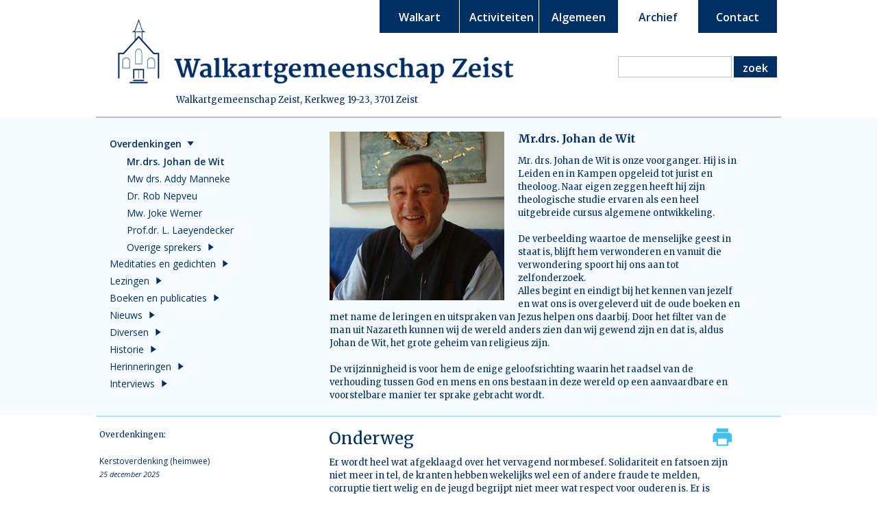

--- FILE ---
content_type: text/html; charset=UTF-8
request_url: https://walkart.nl/archief/overdenkingen/mrdrs-johan-de-wit/onderweg-
body_size: 15222
content:
<!DOCTYPE html>
<html class="no-js">
<head>	
	<title>Mr.drs. Johan de Wit | Walkart</title>
	<meta charset="UTF-8">
	<meta name="description" content="" />
	<meta name="keywords" content="">
		<link href='https://fonts.googleapis.com/css?family=Merriweather:400,700italic,700,400italic,300italic,300' rel='stylesheet' type='text/css'>
	<link href='https://fonts.googleapis.com/css?family=Open+Sans:400,300,300italic,400italic,600,600italic' rel='stylesheet' type='text/css'>
	<base href="https://walkart.nl/">
	<link href="css/css.css" rel="stylesheet" type="text/css"/>
		<script src="js/jquery-1.12.0.min.js" type="text/javascript"></script>
	<script src="js/jquery.cycle.js" type="text/javascript"></script>
	<script src="js/script.js" type="text/javascript"></script>
	<script src="js/jquery.media.js" type="text/javascript"></script>

	<link type='text/css' href='js/simplemodal/css/basic.css' rel='stylesheet' media='screen'/>
	<script src="js/simplemodal/js/jquery.simplemodal.js" type="text/javascript"></script>
	<script src="js/simplemodal/js/basic.js" type="text/javascript"></script>

	<link rel="stylesheet" href="css/sm-core-css.css"/>
	<link rel="stylesheet" href="css/sm-simple-non-responsive.css"/>
	<script src="js/jquery.smartmenus.min.js"></script>
	
	<script>
	    $(function () {
	        // slickNav requires js
	        $('.no-js').removeClass('no-js').addClass('js');
	
	        $('#menu-responsive-list').smartmenus();
	
	        $('#menu-toggle').click(function () {
	            $('#menu-responsive').toggle();
	        });

	    });
	      function openItem(inId){
	       		var itemul = $('#ul'+inId);
	       		var itemli = $('#li'+inId);
	       		if (!itemli.hasClass("opened")){
                 	 	itemul.slideDown();
                   		itemli.addClass("opened");              
              		 }else{
                  		itemul.slideUp();
                   		itemli.removeClass("opened");
               		}
	    	}
	</script>
	
	
	<meta property="og:image" content="https://walkart.nl/images/logo_share.png" /> 	
	<meta property="og:title" content="Mr.drs. Johan de Wit | Walkart" />
	<meta property="og:description" content="" />  
	<meta property="og:url" content="https://walkart.nl/archief/overdenkingen/mrdrs-johan-de-wit/onderweg-" />
	<meta property="og:type" content="website" />
	<meta property="og:site_name" content="Walkart" />
		
</head>
<body class="hometpl">
				<script>
			  (function(i,s,o,g,r,a,m){i['GoogleAnalyticsObject']=r;i[r]=i[r]||function(){
			  (i[r].q=i[r].q||[]).push(arguments)},i[r].l=1*new Date();a=s.createElement(o),
			  m=s.getElementsByTagName(o)[0];a.async=1;a.src=g;m.parentNode.insertBefore(a,m)
			  })(window,document,'script','//www.google-analytics.com/analytics.js','ga');	
			  ga('create', 'UA-77911282-1', '');
			 ga('send', 'pageview');	
			</script>
		<section id="stickyMenu">
    <div class="sticky-header-top-row">
        <section class="container">
            <div id="stickyLogo"></div>
            <nav class="menu">
                <ul>
                    	                        <li class="" style="border-right:1px solid #FFF"><a href="https://walkart.nl/">Walkart</a>
	                            	                        </li>
                        	                        <li class="" style="border-right:1px solid #FFF"><a href="activiteiten">Activiteiten</a>
	                            			                                <ul class="submenu">
			                                    			                                        	<li class="" ><a href="activiteiten/jaarthema">Jaarthema</a></li>
			                                        				                                        	<li class="" ><a href="activiteiten/walkartontmoetingen-2025-2026">Walkartontmoetingen 2025-2026</a></li>
			                                        				                                        	<li class="" ><a href="activiteiten/cursussen-en-lezingen">Cursussen en lezingen</a></li>
			                                        				                                        	<li class="" ><a href="activiteiten/lees--en-gesprekskringen">Lees- en gesprekskringen</a></li>
			                                        				                                        	<li class="" ><a href="activiteiten/muziek">Muziek</a></li>
			                                        				                                        	<li class="" ><a href="activiteiten/zondagse-bijeenkomsten-2025-2026">Zondagse bijeenkomsten 2025-2026</a></li>
			                                        				                                        	<li class="" ><a href="activiteiten/bijzondere-bijeenkomsten">Bijzondere bijeenkomsten</a></li>
			                                        				                                        	<li class="" ><a href="activiteiten/per-maand">Per maand</a></li>
			                                        				                                </ul>
			                                	                        </li>
                        	                        <li class="" style="border-right:1px solid #FFF"><a href="algemeen">Algemeen</a>
	                            			                                <ul class="submenu">
			                                    			                                        	<li class="" ><a href="algemeen/uitgangspunten">Uitgangspunten</a></li>
			                                        				                                        	<li class="" ><a href="algemeen/over-vrijzinnigheid">Over vrijzinnigheid</a></li>
			                                        				                                        	<li class="" ><a href="algemeen/bestuur">Bestuur</a></li>
			                                        				                                        	<li class="" ><a href="algemeen/voorganger">Voorganger</a></li>
			                                        				                                        	<li class="" ><a href="algemeen/pastoraal-medewerkster">Pastoraal medewerkster</a></li>
			                                        				                                        	<li class="" ><a href="algemeen/wat-leden-zeggen">Wat leden zeggen</a></li>
			                                        				                                        	<li class="" ><a href="algemeen/programmacommissie">Programmacommissie</a></li>
			                                        				                                        	<li class="" ><a href="algemeen/sociale-commissie">Sociale Commissie</a></li>
			                                        				                                        	<li class="" ><a href="algemeen/privacyverklaring">Privacyverklaring</a></li>
			                                        				                                        	<li class="" ><a href="algemeen/statuten-en-hh-reglement">Statuten en HH reglement</a></li>
			                                        				                                        	<li class="" ><a href="algemeen/anbi">ANBI</a></li>
			                                        				                                        	<li class="" ><a href="algemeen/gebouw">Gebouw</a></li>
			                                        				                                        	<li class="" ><a href="algemeen/wandkleed">Wandkleed</a></li>
			                                        				                                        	<li class="" ><a href="algemeen/route">Route</a></li>
			                                        				                                        	<li class="" ><a href="algemeen/trouwen">Trouwen</a></li>
			                                        				                                        	<li class="" ><a href="algemeen/uitvaartdiensten">Uitvaartdiensten</a></li>
			                                        				                                        	<li class="" ><a href="algemeen/medegebruik">Medegebruik</a></li>
			                                        				                                        	<li class="" ><a href="algemeen/lid-of-vriend-worden">Lid of vriend worden</a></li>
			                                        				                                        	<li class="" ><a href="algemeen/gevonden-voorwerpen">Gevonden voorwerpen</a></li>
			                                        				                                </ul>
			                                	                        </li>
                        	                        <li class="active" style="border-right:1px solid #FFF"><a href="archief">Archief</a>
	                            			                                <ul class="submenu">
			                                    			                                        	<li class="active" ><a href="archief/overdenkingen">Overdenkingen</a></li>
			                                        				                                        	<li class="" ><a href="archief/meditaties-en-gedichten">Meditaties en gedichten</a></li>
			                                        				                                        	<li class="" ><a href="archief/lezingen">Lezingen</a></li>
			                                        				                                        	<li class="" ><a href="archief/boeken-en-publicaties">Boeken en publicaties</a></li>
			                                        				                                        	<li class="" ><a href="archief/nieuws">Nieuws</a></li>
			                                        				                                        	<li class="" ><a href="archief/diversen">Diversen</a></li>
			                                        				                                        	<li class="" ><a href="archief/historie">Historie</a></li>
			                                        				                                        	<li class="" ><a href="archief/herinneringen">Herinneringen</a></li>
			                                        				                                        	<li class="" ><a href="archief/interviews">Interviews</a></li>
			                                        				                                </ul>
			                                	                        </li>
                        	                        <li class="" style="border-right:1px solid #FFF"><a href="contact">Contact</a>
	                            	                        </li>
                                        </ul>
            </nav>
        </section>
    </div>
    <section id="stickyheader-seperator-row">
        <section id="stickyheader-seperator"></section>
    </section>
    <div id="stickyheadershadow"></div>
</section>
<section id="header-row">
    <section class="container">
        <section id="header">
        	            <img id="logo" class="small-only" src="img/logoklein.png"/>
            
            <a id="menu-toggle"><img src="img/menu.png" class="small-only"/></a>
            <nav id="menu-responsive" class="menu">
                <ul id="menu-responsive-list" class="sm sm-simple">
                    	                        <li class=""><a href="https://walkart.nl/">Walkart</a>
                            	                        </li>
                        	                        <li class=""><a href="activiteiten">Activiteiten</a>
                            			                                <ul class="submenu">
		                                    		                                        	<li class="" ><a href="activiteiten/jaarthema">Jaarthema</a></li>
		                                        			                                        	<li class="" ><a href="activiteiten/walkartontmoetingen-2025-2026">Walkartontmoetingen 2025-2026</a></li>
		                                        			                                        	<li class="" ><a href="activiteiten/cursussen-en-lezingen">Cursussen en lezingen</a></li>
		                                        			                                        	<li class="" ><a href="activiteiten/lees--en-gesprekskringen">Lees- en gesprekskringen</a></li>
		                                        			                                        	<li class="" ><a href="activiteiten/muziek">Muziek</a></li>
		                                        			                                        	<li class="" ><a href="activiteiten/zondagse-bijeenkomsten-2025-2026">Zondagse bijeenkomsten 2025-2026</a></li>
		                                        			                                        	<li class="" ><a href="activiteiten/bijzondere-bijeenkomsten">Bijzondere bijeenkomsten</a></li>
		                                        			                                        	<li class="" ><a href="activiteiten/per-maand">Per maand</a></li>
		                                        			                                </ul>
		                                                        </li>
                        	                        <li class=""><a href="algemeen">Algemeen</a>
                            			                                <ul class="submenu">
		                                    		                                        	<li class="" ><a href="algemeen/uitgangspunten">Uitgangspunten</a></li>
		                                        			                                        	<li class="" ><a href="algemeen/over-vrijzinnigheid">Over vrijzinnigheid</a></li>
		                                        			                                        	<li class="" ><a href="algemeen/bestuur">Bestuur</a></li>
		                                        			                                        	<li class="" ><a href="algemeen/voorganger">Voorganger</a></li>
		                                        			                                        	<li class="" ><a href="algemeen/pastoraal-medewerkster">Pastoraal medewerkster</a></li>
		                                        			                                        	<li class="" ><a href="algemeen/wat-leden-zeggen">Wat leden zeggen</a></li>
		                                        			                                        	<li class="" ><a href="algemeen/programmacommissie">Programmacommissie</a></li>
		                                        			                                        	<li class="" ><a href="algemeen/sociale-commissie">Sociale Commissie</a></li>
		                                        			                                        	<li class="" ><a href="algemeen/privacyverklaring">Privacyverklaring</a></li>
		                                        			                                        	<li class="" ><a href="algemeen/statuten-en-hh-reglement">Statuten en HH reglement</a></li>
		                                        			                                        	<li class="" ><a href="algemeen/anbi">ANBI</a></li>
		                                        			                                        	<li class="" ><a href="algemeen/gebouw">Gebouw</a></li>
		                                        			                                        	<li class="" ><a href="algemeen/wandkleed">Wandkleed</a></li>
		                                        			                                        	<li class="" ><a href="algemeen/route">Route</a></li>
		                                        			                                        	<li class="" ><a href="algemeen/trouwen">Trouwen</a></li>
		                                        			                                        	<li class="" ><a href="algemeen/uitvaartdiensten">Uitvaartdiensten</a></li>
		                                        			                                        	<li class="" ><a href="algemeen/medegebruik">Medegebruik</a></li>
		                                        			                                        	<li class="" ><a href="algemeen/lid-of-vriend-worden">Lid of vriend worden</a></li>
		                                        			                                        	<li class="" ><a href="algemeen/gevonden-voorwerpen">Gevonden voorwerpen</a></li>
		                                        			                                </ul>
		                                                        </li>
                        	                        <li class="active"><a href="archief">Archief</a>
                            			                                <ul class="submenu">
		                                    		                                        	<li class="active" ><a href="archief/overdenkingen">Overdenkingen</a></li>
		                                        			                                        	<li class="" ><a href="archief/meditaties-en-gedichten">Meditaties en gedichten</a></li>
		                                        			                                        	<li class="" ><a href="archief/lezingen">Lezingen</a></li>
		                                        			                                        	<li class="" ><a href="archief/boeken-en-publicaties">Boeken en publicaties</a></li>
		                                        			                                        	<li class="" ><a href="archief/nieuws">Nieuws</a></li>
		                                        			                                        	<li class="" ><a href="archief/diversen">Diversen</a></li>
		                                        			                                        	<li class="" ><a href="archief/historie">Historie</a></li>
		                                        			                                        	<li class="" ><a href="archief/herinneringen">Herinneringen</a></li>
		                                        			                                        	<li class="" ><a href="archief/interviews">Interviews</a></li>
		                                        			                                </ul>
		                                                        </li>
                        	                        <li class=""><a href="contact">Contact</a>
                            	                        </li>
                                        </ul>
            </nav>            
            <div id="slogan"><p>Walkartgemeenschap Zeist, Kerkweg 19-23, 3701 Zeist</p></div>
           
            <nav id="menu-main" class="menu">
            	
            
                <ul>
                    	                        <li class="" style="border-right:1px solid #FFF"><a href="https://walkart.nl/">Walkart</a>
	                        	                        </li>
                        	                        <li class="" style="border-right:1px solid #FFF"><a href="activiteiten">Activiteiten</a>
	                        			                                <ul class="submenu">
		                                    		                                        	<li class="" ><a href="activiteiten/jaarthema">Jaarthema</a></li>
		                                        			                                        	<li class="" ><a href="activiteiten/walkartontmoetingen-2025-2026">Walkartontmoetingen 2025-2026</a></li>
		                                        			                                        	<li class="" ><a href="activiteiten/cursussen-en-lezingen">Cursussen en lezingen</a></li>
		                                        			                                        	<li class="" ><a href="activiteiten/lees--en-gesprekskringen">Lees- en gesprekskringen</a></li>
		                                        			                                        	<li class="" ><a href="activiteiten/muziek">Muziek</a></li>
		                                        			                                        	<li class="" ><a href="activiteiten/zondagse-bijeenkomsten-2025-2026">Zondagse bijeenkomsten 2025-2026</a></li>
		                                        			                                        	<li class="" ><a href="activiteiten/bijzondere-bijeenkomsten">Bijzondere bijeenkomsten</a></li>
		                                        			                                        	<li class="" ><a href="activiteiten/per-maand">Per maand</a></li>
		                                        			                                </ul>
		                                                        </li>
                        	                        <li class="" style="border-right:1px solid #FFF"><a href="algemeen">Algemeen</a>
	                        			                                <ul class="submenu">
		                                    		                                        	<li class="" ><a href="algemeen/uitgangspunten">Uitgangspunten</a></li>
		                                        			                                        	<li class="" ><a href="algemeen/over-vrijzinnigheid">Over vrijzinnigheid</a></li>
		                                        			                                        	<li class="" ><a href="algemeen/bestuur">Bestuur</a></li>
		                                        			                                        	<li class="" ><a href="algemeen/voorganger">Voorganger</a></li>
		                                        			                                        	<li class="" ><a href="algemeen/pastoraal-medewerkster">Pastoraal medewerkster</a></li>
		                                        			                                        	<li class="" ><a href="algemeen/wat-leden-zeggen">Wat leden zeggen</a></li>
		                                        			                                        	<li class="" ><a href="algemeen/programmacommissie">Programmacommissie</a></li>
		                                        			                                        	<li class="" ><a href="algemeen/sociale-commissie">Sociale Commissie</a></li>
		                                        			                                        	<li class="" ><a href="algemeen/privacyverklaring">Privacyverklaring</a></li>
		                                        			                                        	<li class="" ><a href="algemeen/statuten-en-hh-reglement">Statuten en HH reglement</a></li>
		                                        			                                        	<li class="" ><a href="algemeen/anbi">ANBI</a></li>
		                                        			                                        	<li class="" ><a href="algemeen/gebouw">Gebouw</a></li>
		                                        			                                        	<li class="" ><a href="algemeen/wandkleed">Wandkleed</a></li>
		                                        			                                        	<li class="" ><a href="algemeen/route">Route</a></li>
		                                        			                                        	<li class="" ><a href="algemeen/trouwen">Trouwen</a></li>
		                                        			                                        	<li class="" ><a href="algemeen/uitvaartdiensten">Uitvaartdiensten</a></li>
		                                        			                                        	<li class="" ><a href="algemeen/medegebruik">Medegebruik</a></li>
		                                        			                                        	<li class="" ><a href="algemeen/lid-of-vriend-worden">Lid of vriend worden</a></li>
		                                        			                                        	<li class="" ><a href="algemeen/gevonden-voorwerpen">Gevonden voorwerpen</a></li>
		                                        			                                </ul>
		                                                        </li>
                        	                        <li class="active" style="border-right:1px solid #FFF"><a href="archief">Archief</a>
	                        			                                <ul class="submenu">
		                                    		                                        	<li class="active" ><a href="archief/overdenkingen">Overdenkingen</a></li>
		                                        			                                        	<li class="" ><a href="archief/meditaties-en-gedichten">Meditaties en gedichten</a></li>
		                                        			                                        	<li class="" ><a href="archief/lezingen">Lezingen</a></li>
		                                        			                                        	<li class="" ><a href="archief/boeken-en-publicaties">Boeken en publicaties</a></li>
		                                        			                                        	<li class="" ><a href="archief/nieuws">Nieuws</a></li>
		                                        			                                        	<li class="" ><a href="archief/diversen">Diversen</a></li>
		                                        			                                        	<li class="" ><a href="archief/historie">Historie</a></li>
		                                        			                                        	<li class="" ><a href="archief/herinneringen">Herinneringen</a></li>
		                                        			                                        	<li class="" ><a href="archief/interviews">Interviews</a></li>
		                                        			                                </ul>
		                                                        </li>
                        	                        <li class="" style="border-right:1px solid #FFF"><a href="contact">Contact</a>
	                        	                        </li>
                                        </ul>
                  <div id="zoeken"><form id="formulier" name="formulier" method="post"><input type="text" name="woord" id="woord" value="">&nbsp;<a href="javascript:zoeken()" class="zoeklink">zoek</a></form></div>
            </nav>
        </section>
    </section>
</section>
<section id="header-seperator-row">
    <section id="header-seperator"></section>
</section>
<section id="content-row">
	<section class="container">
		<div id="archiefcontainer" class="paginasplitsing1">
			<div class="leftpart">
		         	  	        <ul id="archiefmenu">
	            		                <li class="opened"  id="li201">
		                    <a href="javascript: openItem(201)">
		                        Overdenkingen<span class="openklappert"></span>				 </a>
				 				                        <ul id="ul201"> 
				                        							                        	<li class='opened'  id="li233">
						                        		<a href="archief/overdenkingen/mrdrs-johan-de-wit">Mr.drs. Johan de Wit</a>
						                        		 						                        	</li>
						                        							                        	<li  id="li263">
						                        		<a href="archief/overdenkingen/mw-drs-addy-manneke">Mw drs. Addy Manneke</a>
						                        		 						                        	</li>
						                        							                        	<li  id="li296">
						                        		<a href="archief/overdenkingen/dr-rob-nepveu">Dr. Rob Nepveu</a>
						                        		 						                        	</li>
						                        							                        	<li  id="li465">
						                        		<a href="archief/overdenkingen/mw-joke-werner">Mw. Joke Werner</a>
						                        		 						                        	</li>
						                        							                        	<li  id="li297">
						                        		<a href="archief/overdenkingen/profdr-l-laeyendecker">Prof.dr. L. Laeyendecker</a>
						                        		 						                        	</li>
						                        							                        	<li  id="li264">
						                        		<a href="javascript: openItem(264)">Overige sprekers<span class="openklappert"></span></a>
						                        		 										                         <ul id="ul264"> 
										                        													                        	<li  id="li404">
												                        		<a href="archief/overdenkingen/overige-sprekers/27-juni-2021">27 juni 2021</a>
												                        	</li>
												                        											                        </ul>
								                   								                        	</li>
						                        					                        </ul>
		                   				                   
		                </li>
		                		                <li  id="li360">
		                    <a href="javascript: openItem(360)">
		                        Meditaties en gedichten<span class="openklappert"></span>				 </a>
				 				                        <ul id="ul360"> 
				                        							                        	<li  id="li466">
						                        		<a href="archief/meditaties-en-gedichten/gedicht-dietrich-bonhoeffer">Gedicht Dietrich Bonhoeffer</a>
						                        		 						                        	</li>
						                        							                        	<li  id="li455">
						                        		<a href="archief/meditaties-en-gedichten/gedichten-tijdens-herdenkingsdienst-17-november-2024">Gedichten tijdens herdenkingsdienst 17 november 2024</a>
						                        		 						                        	</li>
						                        							                        	<li  id="li451">
						                        		<a href="archief/meditaties-en-gedichten/de-juiste-levenshouding">De juiste levenshouding</a>
						                        		 						                        	</li>
						                        							                        	<li  id="li437">
						                        		<a href="archief/meditaties-en-gedichten/paradox">Paradox</a>
						                        		 						                        	</li>
						                        							                        	<li  id="li436">
						                        		<a href="archief/meditaties-en-gedichten/denken">Denken</a>
						                        		 						                        	</li>
						                        							                        	<li  id="li435">
						                        		<a href="archief/meditaties-en-gedichten/grondhouding-liefde">Grondhouding liefde</a>
						                        		 						                        	</li>
						                        							                        	<li  id="li434">
						                        		<a href="archief/meditaties-en-gedichten/wat-geloof-ik">Wat geloof ik?</a>
						                        		 						                        	</li>
						                        							                        	<li  id="li433">
						                        		<a href="archief/meditaties-en-gedichten/zomergedachte">Zomergedachte</a>
						                        		 						                        	</li>
						                        							                        	<li  id="li430">
						                        		<a href="archief/meditaties-en-gedichten/over-geloven">Over geloven</a>
						                        		 						                        	</li>
						                        							                        	<li  id="li428">
						                        		<a href="archief/meditaties-en-gedichten/de-levensjaren">De levensjaren</a>
						                        		 						                        	</li>
						                        							                        	<li  id="li408">
						                        		<a href="archief/meditaties-en-gedichten/twijfel">Twijfel</a>
						                        		 						                        	</li>
						                        							                        	<li  id="li397">
						                        		<a href="archief/meditaties-en-gedichten/ik-geloof">Ik geloof</a>
						                        		 						                        	</li>
						                        					                        </ul>
		                   				                   
		                </li>
		                		                <li  id="li202">
		                    <a href="javascript: openItem(202)">
		                        Lezingen<span class="openklappert"></span>				 </a>
				 				                        <ul id="ul202"> 
				                        							                        	<li  id="li463">
						                        		<a href="archief/Lezingen/hartelijk-lachen-is-goddelijk">Hartelijk lachen is goddelijk</a>
						                        		 						                        	</li>
						                        							                        	<li  id="li458">
						                        		<a href="archief/Lezingen/de-kleine-wijsheid-van-de-boeddha">De kleine wijsheid van De Boeddha</a>
						                        		 						                        	</li>
						                        							                        	<li  id="li457">
						                        		<a href="archief/Lezingen/sterren">Sterren</a>
						                        		 						                        	</li>
						                        							                        	<li  id="li456">
						                        		<a href="archief/Lezingen/maarten-van-buuren--verslag-addy-manneke">Maarten van Buuren, verslag Addy Manneke</a>
						                        		 						                        	</li>
						                        							                        	<li  id="li454">
						                        		<a href="archief/Lezingen/recensie-frits-schoeren--lezing-dr-froukje-wirtz--18-aug-2024">Recensie Frits Schoeren, lezing dr. Froukje Wirtz, 18 aug 2024</a>
						                        		 						                        	</li>
						                        							                        	<li  id="li449">
						                        		<a href="archief/Lezingen/poezieoverdenking-8-oktober-2023--alphons-van-dijk">Poëzieoverdenking 8 oktober 2023, Alphons van Dijk</a>
						                        		 						                        	</li>
						                        							                        	<li  id="li442">
						                        		<a href="archief/Lezingen/preek-van-de-leek-2-juli-2023">Preek van de leek 2 juli 2023</a>
						                        		 						                        	</li>
						                        							                        	<li  id="li440">
						                        		<a href="archief/Lezingen/kleur">Kleur</a>
						                        		 						                        	</li>
						                        							                        	<li  id="li432">
						                        		<a href="archief/Lezingen/engelen">Engelen</a>
						                        		 						                        	</li>
						                        							                        	<li  id="li424">
						                        		<a href="archief/Lezingen/alledaagse-wijsheid">Alledaagse wijsheid</a>
						                        		 						                        	</li>
						                        							                        	<li  id="li399">
						                        		<a href="archief/Lezingen/jozef">Jozef</a>
						                        		 						                        	</li>
						                        							                        	<li  id="li375">
						                        		<a href="archief/Lezingen/alles-van-waarde-is-weerloos">Alles van waarde is weerloos</a>
						                        		 						                        	</li>
						                        							                        	<li  id="li374">
						                        		<a href="archief/Lezingen/de-stem-van-de-ander--door-profdr-hans-alma">De stem van de ander, door prof.dr. Hans Alma</a>
						                        		 						                        	</li>
						                        							                        	<li  id="li365">
						                        		<a href="archief/Lezingen/de-kathedraal--ideaal-en-praktijk">De kathedraal, ideaal en praktijk</a>
						                        		 						                        	</li>
						                        							                        	<li  id="li347">
						                        		<a href="archief/Lezingen/maarten-luther-en-desiderius-erasmus">Maarten Luther en Desiderius Erasmus</a>
						                        		 						                        	</li>
						                        							                        	<li  id="li325">
						                        		<a href="archief/Lezingen/preek-van-de-leek--8-januari-2017">Preek van de Leek, 8 januari 2017</a>
						                        		 						                        	</li>
						                        							                        	<li  id="li319">
						                        		<a href="archief/Lezingen/hj-schoo-lezing">H.J. Schoo-lezing</a>
						                        		 						                        	</li>
						                        							                        	<li  id="li308">
						                        		<a href="archief/Lezingen/over-god--door-dr-rik-torfs">Over God, door dr. Rik Torfs</a>
						                        		 						                        	</li>
						                        							                        	<li  id="li272">
						                        		<a href="archief/Lezingen/1e-profdr-p-smitslezing">1e Prof.dr. P. Smitslezing</a>
						                        		 						                        	</li>
						                        					                        </ul>
		                   				                   
		                </li>
		                		                <li  id="li288">
		                    <a href="javascript: openItem(288)">
		                        Boeken en publicaties<span class="openklappert"></span>				 </a>
				 				                        <ul id="ul288"> 
				                        							                        	<li  id="li459">
						                        		<a href="archief/Boeken-en-publicaties/mens-of-machine">Mens of machine</a>
						                        		 						                        	</li>
						                        							                        	<li  id="li443">
						                        		<a href="archief/Boeken-en-publicaties/interview-met-marian-mackay--bosch--duin-magazine">Interview met Marian Mackay, Bosch& Duin Magazine</a>
						                        		 						                        	</li>
						                        							                        	<li  id="li423">
						                        		<a href="archief/Boeken-en-publicaties/hoop-dat-het-nog-goed-komt">Hoop dat het nog goed komt</a>
						                        		 						                        	</li>
						                        							                        	<li  id="li392">
						                        		<a href="archief/Boeken-en-publicaties/essay-johan-de-wit--150-jaar-vrijzinnigheid-(volledige-tekst)">Essay Johan de Wit, 150 jaar vrijzinnigheid (volledige tekst)</a>
						                        		 						                        	</li>
						                        							                        	<li  id="li391">
						                        		<a href="archief/Boeken-en-publicaties/essay-150-jaar-vrijzinnigheid">Essay 150 jaar Vrijzinnigheid</a>
						                        		 						                        	</li>
						                        							                        	<li  id="li378">
						                        		<a href="archief/Boeken-en-publicaties/heerschappij--door-tom-holland">Heerschappij, door Tom Holland</a>
						                        		 						                        	</li>
						                        							                        	<li  id="li369">
						                        		<a href="archief/Boeken-en-publicaties/jezus--een-mensenleven">Jezus, een mensenleven</a>
						                        		 						                        	</li>
						                        							                        	<li  id="li364">
						                        		<a href="archief/Boeken-en-publicaties/actieve-ouderen-in-de-walkartgemeenschap">Actieve ouderen in de Walkartgemeenschap</a>
						                        		 						                        	</li>
						                        							                        	<li  id="li362">
						                        		<a href="archief/Boeken-en-publicaties/ongelofelijk">Ongelofelijk</a>
						                        		 						                        	</li>
						                        							                        	<li  id="li363">
						                        		<a href="archief/Boeken-en-publicaties/kwetsbaarheid-van-de-vrijzinnigheid">Kwetsbaarheid van de vrijzinnigheid</a>
						                        		 						                        	</li>
						                        							                        	<li  id="li346">
						                        		<a href="archief/Boeken-en-publicaties/heilige-onrust">Heilige onrust</a>
						                        		 						                        	</li>
						                        							                        	<li  id="li330">
						                        		<a href="archief/Boeken-en-publicaties/spreken-over-boven">Spreken over boven</a>
						                        		 						                        	</li>
						                        							                        	<li  id="li336">
						                        		<a href="archief/Boeken-en-publicaties/ontmoeting-met-je-schaduw">Ontmoeting met je schaduw</a>
						                        		 						                        	</li>
						                        							                        	<li  id="li333">
						                        		<a href="archief/Boeken-en-publicaties/alles-wat-bestaat--bestaat-dankzij-relaties">Alles wat bestaat, bestaat dankzij relaties</a>
						                        		 						                        	</li>
						                        							                        	<li  id="li332">
						                        		<a href="archief/Boeken-en-publicaties/steven-hawking">Steven Hawking</a>
						                        		 						                        	</li>
						                        							                        	<li  id="li321">
						                        		<a href="archief/Boeken-en-publicaties/te-veel-geld">Te veel geld</a>
						                        		 						                        	</li>
						                        							                        	<li  id="li289">
						                        		<a href="archief/Boeken-en-publicaties/het-oerboek-van-de-mens">Het oerboek van de mens</a>
						                        		 						                        	</li>
						                        					                        </ul>
		                   				                   
		                </li>
		                		                <li  id="li294">
		                    <a href="javascript: openItem(294)">
		                        Nieuws<span class="openklappert"></span>				 </a>
				 				                        <ul id="ul294"> 
				                        							                        	<li  id="li448">
						                        		<a href="archief/Nieuws/in-memoriam-jan-rutteman">In memoriam Jan Rutteman</a>
						                        		 						                        	</li>
						                        							                        	<li  id="li447">
						                        		<a href="archief/Nieuws/nieuwsbrief-landelijk--september-2023">Nieuwsbrief Landelijk, september 2023</a>
						                        		 						                        	</li>
						                        							                        	<li  id="li427">
						                        		<a href="archief/Nieuws/in-memoriam-ger-boogaard">In memoriam Ger Boogaard</a>
						                        		 						                        	</li>
						                        					                        </ul>
		                   				                   
		                </li>
		                		                <li  id="li316">
		                    <a href="javascript: openItem(316)">
		                        Diversen<span class="openklappert"></span>				 </a>
				 				                        <ul id="ul316"> 
				                        							                        	<li  id="li379">
						                        		<a href="archief/Diversen/maar-de-lente-wist-het-niet-">Maar de lente wist het niet ...</a>
						                        		 						                        	</li>
						                        							                        	<li  id="li324">
						                        		<a href="archief/Diversen/over-de-hoop-van-vaclav-havel">Over de hoop van Vaclav Havel</a>
						                        		 						                        	</li>
						                        							                        	<li  id="li322">
						                        		<a href="archief/Diversen/god-in-mijn-hersenen--rutger-kopland">God in mijn hersenen, Rutger Kopland</a>
						                        		 						                        	</li>
						                        							                        	<li  id="li268">
						                        		<a href="archief/Diversen/maria-magdalena">Maria Magdalena door Johan de Wit</a>
						                        		 						                        	</li>
						                        							                        	<li  id="li269">
						                        		<a href="archief/Diversen/herfstgebed">Herfstgebed door Catharina Visser</a>
						                        		 						                        	</li>
						                        							                        	<li  id="li267">
						                        		<a href="archief/Diversen/onze-vader-door-johan-de-wit">Onze Vader door Johan de Wit</a>
						                        		 						                        	</li>
						                        							                        	<li  id="li429">
						                        		<a href="archief/Diversen/interessante-links">Interessante links</a>
						                        		 						                        	</li>
						                        					                        </ul>
		                   				                   
		                </li>
		                		                <li  id="li317">
		                    <a href="javascript: openItem(317)">
		                        Historie<span class="openklappert"></span>				 </a>
				 				                        <ul id="ul317"> 
				                        							                        	<li  id="li311">
						                        		<a href="archief/Historie/100-jaar-vrijzinnigen-in-zeist">100 jaar Vrijzinnigen in Zeist</a>
						                        		 						                        	</li>
						                        					                        </ul>
		                   				                   
		                </li>
		                		                <li  id="li307">
		                    <a href="javascript: openItem(307)">
		                        Herinneringen<span class="openklappert"></span>				 </a>
				 				                        <ul id="ul307"> 
				                        							                        	<li  id="li439">
						                        		<a href="archief/Herinneringen/26-april-2023--jouke-en-ineke-krediet-onderscheiden">26 april 2023, Jouke en Ineke Krediet onderscheiden</a>
						                        		 						                        	</li>
						                        					                        </ul>
		                   				                   
		                </li>
		                		                <li  id="li203">
		                    <a href="javascript: openItem(203)">
		                        Interviews<span class="openklappert"></span>				 </a>
				 				                        <ul id="ul203"> 
				                        							                        	<li  id="li431">
						                        		<a href="archief/Interviews/interview-met-froukje-wirtz">Interview met Froukje Wirtz</a>
						                        		 						                        	</li>
						                        							                        	<li  id="li420">
						                        		<a href="archief/Interviews/interview-met-alphons-van-dijk">Interview met Alphons van Dijk</a>
						                        		 						                        	</li>
						                        							                        	<li  id="li419">
						                        		<a href="archief/Interviews/interview-met-jouke-krediet">Interview met Jouke Krediet</a>
						                        		 						                        	</li>
						                        							                        	<li  id="li418">
						                        		<a href="archief/Interviews/interview-met-coby-geijsel-en-remmert-koster">Interview met Coby Geijsel en Remmert Köster</a>
						                        		 						                        	</li>
						                        							                        	<li  id="li417">
						                        		<a href="archief/Interviews/interview-met-annemieke-van-dijk">Interview met Annemieke van Dijk</a>
						                        		 						                        	</li>
						                        							                        	<li  id="li416">
						                        		<a href="archief/Interviews/interview-met-jaap-van-gelderen">Interview met Jaap van Gelderen</a>
						                        		 						                        	</li>
						                        							                        	<li  id="li415">
						                        		<a href="archief/Interviews/interview-met-roeli-olthof">Interview met Roeli Olthof</a>
						                        		 						                        	</li>
						                        							                        	<li  id="li414">
						                        		<a href="archief/Interviews/interview-met-meta-siesling">Interview met Meta Siesling</a>
						                        		 						                        	</li>
						                        							                        	<li  id="li413">
						                        		<a href="archief/Interviews/interview-met-jan-hinderink">Interview met Jan Hinderink</a>
						                        		 						                        	</li>
						                        							                        	<li  id="li412">
						                        		<a href="archief/Interviews/interview-met-gerard-tieman">Interview met Gerard Tieman</a>
						                        		 						                        	</li>
						                        							                        	<li  id="li411">
						                        		<a href="archief/Interviews/interview-met-theo-schneider">Interview met Theo Schneider</a>
						                        		 						                        	</li>
						                        							                        	<li  id="li410">
						                        		<a href="archief/Interviews/interview-met-jannie-en-bart-ouwerkerk">Interview met Jannie en Bart Ouwerkerk</a>
						                        		 						                        	</li>
						                        							                        	<li  id="li409">
						                        		<a href="archief/Interviews/interview-met-jan-rutteman">Interview met Jan Rutteman</a>
						                        		 						                        	</li>
						                        							                        	<li  id="li371">
						                        		<a href="archief/Interviews/interview-met-ger-boogaard">Interview met Ger Boogaard</a>
						                        		 						                        	</li>
						                        							                        	<li  id="li334">
						                        		<a href="archief/Interviews/interview-met-mien-van-rhijn">Interview met Mien van Rhijn</a>
						                        		 						                        	</li>
						                        							                        	<li  id="li295">
						                        		<a href="archief/Interviews/interview-met-regina-van-der-weij">Interview met Regina van der Weij</a>
						                        		 						                        	</li>
						                        							                        	<li  id="li270">
						                        		<a href="archief/Interviews/interview-met-lotty-eldering">Interview met Lotty Eldering</a>
						                        		 						                        	</li>
						                        							                        	<li  id="li271">
						                        		<a href="archief/Interviews/interview-met-ds-a-engels">Interview met Ds. A. Engels</a>
						                        		 						                        	</li>
						                        					                        </ul>
		                   				                   
		                </li>
		                	        </ul>
	    	         	</div>
	         	<div class="rightpart">
		         	<img src="cp/uploads/hipe_content/johan(1).jpg"/>	                            <h2>Mr.drs. Johan de Wit</h2>
	                            <p>Mr. drs. Johan de Wit is onze voorganger. Hij is in Leiden en in Kampen opgeleid tot jurist en theoloog. Naar eigen zeggen heeft hij zijn theologische studie ervaren als een heel uitgebreide cursus algemene ontwikkeling.  <p>&nbsp;</p>  <p>De verbeelding waartoe de menselijke geest in staat is, blijft hem verwonderen en vanuit die verwondering spoort hij ons aan tot zelfonderzoek.</p>  <p>Alles begint en eindigt bij het kennen van jezelf en wat ons is overgeleverd uit de oude boeken en met name de leringen en uitspraken van Jezus helpen ons daarbij. Door het filter van de man uit Nazareth kunnen wij de wereld anders zien dan wij gewend zijn en dat is, aldus Johan de Wit, het grote geheim van religieus zijn.</p>  <p>&nbsp;</p>  <p>De vrijzinnigheid is voor hem de enige geloofsrichting waarin het raadsel van de verhouding tussen God en mens en ons bestaan in deze wereld op een aanvaardbare en voorstelbare manier ter sprake gebracht wordt.</p></p>
			</div>         
			<br class="clearfix"/>	
        	</div>
    	</section>
</section>
<section id="contentseperator-row" ><section id="contentseperator" ></section></section>
<section id="preken_row" >
	<section class="container paginasplitsing1">
            <div class="leftpart" style="width:290px;margin-right:30px;">
            	Overdenkingen:<br>					<a href="archief/overdenkingen/mrdrs-johan-de-wit/kerstoverdenking-(heimwee)" class="preeklisting ">
					Kerstoverdenking (heimwee)<br><i>25 december 2025</i>					</a>
										<a href="archief/overdenkingen/mrdrs-johan-de-wit/herdenking-overledenen" class="preeklisting ">
					Herdenking overledenen<br><i>23 november 2025</i>					</a>
										<a href="archief/overdenkingen/mrdrs-johan-de-wit/de-wonderbare-spijziging" class="preeklisting ">
					de wonderbare spijziging<br><i>19 oktober 2025</i>					</a>
										<a href="archief/overdenkingen/mrdrs-johan-de-wit/de-arbeiders-in-de-wijngaard" class="preeklisting ">
					de arbeiders in de wijngaard<br><i>07 september 2025</i>					</a>
										<a href="archief/overdenkingen/mrdrs-johan-de-wit/tijd" class="preeklisting ">
					Tijd<br><i>06 juli 2025</i>					</a>
										<a href="archief/overdenkingen/mrdrs-johan-de-wit/pinksteren" class="preeklisting ">
					Pinksteren<br><i>08 juni 2025</i>					</a>
										<a href="archief/overdenkingen/mrdrs-johan-de-wit/de-genezing-van-de-blinde" class="preeklisting ">
					De genezing van de blinde<br><i>18 mei 2025</i>					</a>
										<a href="archief/overdenkingen/mrdrs-johan-de-wit/het-lege-graf" class="preeklisting ">
					het lege graf<br><i>20 april 2025</i>					</a>
										<a href="archief/overdenkingen/mrdrs-johan-de-wit/kain-en-abel" class="preeklisting ">
					Kain en Abel<br><i>16 maart 2025</i>					</a>
										<a href="archief/overdenkingen/mrdrs-johan-de-wit/heb-je-vijand-lief" class="preeklisting ">
					Heb je vijand lief<br><i>16 februari 2025</i>					</a>
										<a href="archief/overdenkingen/mrdrs-johan-de-wit/hoe-te-leven" class="preeklisting ">
					hoe te leven<br><i>19 januari 2025</i>					</a>
										<a href="archief/overdenkingen/mrdrs-johan-de-wit/een-kerstverhaal" class="preeklisting ">
					een kerstverhaal<br><i>25 december 2024</i>					</a>
										<a href="archief/overdenkingen/mrdrs-johan-de-wit/kerstoverdenking" class="preeklisting ">
					kerstoverdenking<br><i>25 december 2024</i>					</a>
										<a href="archief/overdenkingen/mrdrs-johan-de-wit/herdenking-overledenen" class="preeklisting ">
					Herdenking overledenen<br><i>17 november 2024</i>					</a>
										<a href="archief/overdenkingen/mrdrs-johan-de-wit/de-wonderbaarlijke-visvangst" class="preeklisting ">
					De wonderbaarlijke visvangst<br><i>20 oktober 2024</i>					</a>
										<a href="archief/overdenkingen/mrdrs-johan-de-wit/de-onrechtvaardige-rentmeester" class="preeklisting ">
					de onrechtvaardige rentmeester<br><i>22 september 2024</i>					</a>
										<a href="archief/overdenkingen/mrdrs-johan-de-wit/godsbeelden" class="preeklisting ">
					Godsbeelden<br><i>16 juni 2024</i>					</a>
										<a href="archief/overdenkingen/mrdrs-johan-de-wit/pinksteren" class="preeklisting ">
					Pinksteren<br><i>19 mei 2024</i>					</a>
										<a href="archief/overdenkingen/mrdrs-johan-de-wit/religie-en-natuur" class="preeklisting ">
					religie en natuur<br><i>21 april 2024</i>					</a>
										<a href="archief/overdenkingen/mrdrs-johan-de-wit/pasen" class="preeklisting ">
					Pasen<br><i>31 maart 2024</i>					</a>
										<a href="archief/overdenkingen/mrdrs-johan-de-wit/de-zaaier" class="preeklisting ">
					De zaaier<br><i>18 februari 2024</i>					</a>
										<a href="archief/overdenkingen/mrdrs-johan-de-wit/de-plaats-die-je-inneemt" class="preeklisting ">
					De plaats die je inneemt<br><i>21 januari 2024</i>					</a>
										<a href="archief/overdenkingen/mrdrs-johan-de-wit/licht-en-liefde" class="preeklisting ">
					licht en liefde<br><i>25 december 2023</i>					</a>
										<a href="archief/overdenkingen/mrdrs-johan-de-wit/de-rijke-jongeling" class="preeklisting ">
					de rijke jongeling<br><i>19 november 2023</i>					</a>
										<a href="archief/overdenkingen/mrdrs-johan-de-wit/in-de-storm" class="preeklisting ">
					In de storm<br><i>22 oktober 2023</i>					</a>
										<a href="archief/overdenkingen/mrdrs-johan-de-wit/de-grensoverschrijdingen-van-jezus" class="preeklisting ">
					De grensoverschrijdingen van Jezus<br><i>10 september 2023</i>					</a>
										<a href="archief/overdenkingen/mrdrs-johan-de-wit/de-zaligsprekingen" class="preeklisting ">
					De zaligsprekingen<br><i>18 juni 2023</i>					</a>
										<a href="archief/overdenkingen/mrdrs-johan-de-wit/het-vijfde-gebod-(eert-uw-vader-en-moeder)" class="preeklisting ">
					Het vijfde gebod (eert uw vader en moeder)<br><i>14 mei 2023</i>					</a>
										<a href="archief/overdenkingen/mrdrs-johan-de-wit/paasoverdenking" class="preeklisting ">
					paasoverdenking<br><i>09 april 2023</i>					</a>
										<a href="archief/overdenkingen/mrdrs-johan-de-wit/oordelen" class="preeklisting ">
					Oordelen<br><i>19 maart 2023</i>					</a>
										<a href="archief/overdenkingen/mrdrs-johan-de-wit/de-schepping" class="preeklisting ">
					De schepping<br><i>19 februari 2023</i>					</a>
										<a href="archief/overdenkingen/mrdrs-johan-de-wit/schepping-of-evolutie" class="preeklisting ">
					schepping of evolutie<br><i>22 januari 2023</i>					</a>
										<a href="archief/overdenkingen/mrdrs-johan-de-wit/kerstoverdenking-2022" class="preeklisting ">
					kerstoverdenking 2022<br><i>25 december 2022</i>					</a>
										<a href="archief/overdenkingen/mrdrs-johan-de-wit/het-offer-van-abraham" class="preeklisting ">
					Het offer van Abraham<br><i>20 november 2022</i>					</a>
										<a href="archief/overdenkingen/mrdrs-johan-de-wit/zorgen-voor-de-dag-van-morgen" class="preeklisting ">
					Zorgen voor de dag van morgen<br><i>16 oktober 2022</i>					</a>
										<a href="archief/overdenkingen/mrdrs-johan-de-wit/de-menselijke-geest" class="preeklisting ">
					De menselijke geest<br><i>18 september 2022</i>					</a>
										<a href="archief/overdenkingen/mrdrs-johan-de-wit/herbezinning" class="preeklisting ">
					herbezinning<br><i>04 september 2022</i>					</a>
										<a href="archief/overdenkingen/mrdrs-johan-de-wit/pinksteroverdenking" class="preeklisting ">
					Pinksteroverdenking<br><i>05 juni 2022</i>					</a>
										<a href="archief/overdenkingen/mrdrs-johan-de-wit/de-christus-van-paulus" class="preeklisting ">
					De Christus van Paulus<br><i>15 mei 2022</i>					</a>
										<a href="archief/overdenkingen/mrdrs-johan-de-wit/paasoverdenking" class="preeklisting ">
					Paasoverdenking<br><i>17 april 2022</i>					</a>
										<a href="archief/overdenkingen/mrdrs-johan-de-wit/jotam" class="preeklisting ">
					Jotam<br><i>20 maart 2022</i>					</a>
										<a href="archief/overdenkingen/mrdrs-johan-de-wit/de-onzekerheid-van-de-ziel" class="preeklisting ">
					De onzekerheid van de ziel<br><i>20 februari 2022</i>					</a>
										<a href="archief/overdenkingen/mrdrs-johan-de-wit/overdenking-(jezus-en-de-armen)" class="preeklisting ">
					Overdenking (Jezus en de armen)<br><i>16 januari 2022</i>					</a>
										<a href="archief/overdenkingen/mrdrs-johan-de-wit/kerstoverdenking-zeist" class="preeklisting ">
					Kerstoverdenking Zeist<br><i>25 december 2021</i>					</a>
										<a href="archief/overdenkingen/mrdrs-johan-de-wit/grenzen-van-het-ego" class="preeklisting ">
					Grenzen van het ego<br><i>12 december 2021</i>					</a>
										<a href="archief/overdenkingen/mrdrs-johan-de-wit/ruth" class="preeklisting ">
					Ruth<br><i>21 november 2021</i>					</a>
										<a href="archief/overdenkingen/mrdrs-johan-de-wit/twijfels" class="preeklisting ">
					Twijfels<br><i>17 oktober 2021</i>					</a>
										<a href="archief/overdenkingen/mrdrs-johan-de-wit/overdenking-(jeremia-en-jezus)" class="preeklisting ">
					Overdenking (Jeremia en Jezus)<br><i>19 september 2021</i>					</a>
										<a href="archief/overdenkingen/mrdrs-johan-de-wit/overdenking-(david-en-goliath)" class="preeklisting ">
					Overdenking (David en Goliath)<br><i>15 augustus 2021</i>					</a>
										<a href="archief/overdenkingen/mrdrs-johan-de-wit/demonen" class="preeklisting ">
					demonen<br><i>13 juni 2021</i>					</a>
										<a href="archief/overdenkingen/mrdrs-johan-de-wit/pinksteroverdenking" class="preeklisting ">
					Pinksteroverdenking<br><i>23 mei 2021</i>					</a>
										<a href="archief/overdenkingen/mrdrs-johan-de-wit/kerstoverdenking-2020" class="preeklisting ">
					Kerstoverdenking 2020<br><i>25 december 2020</i>					</a>
										<a href="archief/overdenkingen/mrdrs-johan-de-wit/150-jaar-vrijzinnigheid" class="preeklisting ">
					150 jaar vrijzinnigheid<br><i>22 november 2020</i>					</a>
										<a href="archief/overdenkingen/mrdrs-johan-de-wit/de-rijke-jongeling" class="preeklisting ">
					De rijke jongeling<br><i>18 oktober 2020</i>					</a>
										<a href="archief/overdenkingen/mrdrs-johan-de-wit/omgang-met-elkaar" class="preeklisting ">
					Omgang met elkaar<br><i>20 september 2020</i>					</a>
										<a href="archief/overdenkingen/mrdrs-johan-de-wit/overdenking" class="preeklisting ">
					overdenking<br><i>16 augustus 2020</i>					</a>
										<a href="archief/overdenkingen/mrdrs-johan-de-wit/de-creativiteit-van-eva" class="preeklisting ">
					de creativiteit van eva<br><i>21 juni 2020</i>					</a>
										<a href="archief/overdenkingen/mrdrs-johan-de-wit/paasboodschap-2020" class="preeklisting ">
					Paasboodschap 2020<br><i>12 april 2020</i>					</a>
										<a href="archief/overdenkingen/mrdrs-johan-de-wit/overdenking-jezus" class="preeklisting ">
					overdenking Jezus<br><i>16 februari 2020</i>					</a>
										<a href="archief/overdenkingen/mrdrs-johan-de-wit/overdenking-simson" class="preeklisting ">
					Overdenking Simson<br><i>19 januari 2020</i>					</a>
										<a href="archief/overdenkingen/mrdrs-johan-de-wit/kerstoverdenking" class="preeklisting ">
					kerstoverdenking<br><i>25 december 2019</i>					</a>
										<a href="archief/overdenkingen/mrdrs-johan-de-wit/de-vrijheid-van-paulus" class="preeklisting ">
					de vrijheid van Paulus<br><i>15 december 2019</i>					</a>
										<a href="archief/overdenkingen/mrdrs-johan-de-wit/overdenking" class="preeklisting ">
					overdenking<br><i>24 november 2019</i>					</a>
										<a href="archief/overdenkingen/mrdrs-johan-de-wit/spiritualiteit-toen-en-nu" class="preeklisting ">
					spiritualiteit toen en nu<br><i>20 oktober 2019</i>					</a>
										<a href="archief/overdenkingen/mrdrs-johan-de-wit/overdenking-(wantrouwen-machthebbers)" class="preeklisting ">
					Overdenking (wantrouwen machthebbers)<br><i>15 september 2019</i>					</a>
										<a href="archief/overdenkingen/mrdrs-johan-de-wit/klein-en-groot" class="preeklisting ">
					klein en groot<br><i>01 september 2019</i>					</a>
										<a href="archief/overdenkingen/mrdrs-johan-de-wit/pinksteroverdenking" class="preeklisting ">
					Pinksteroverdenking<br><i>09 juni 2019</i>					</a>
										<a href="archief/overdenkingen/mrdrs-johan-de-wit/de-vrouw" class="preeklisting ">
					de vrouw<br><i>19 mei 2019</i>					</a>
										<a href="archief/overdenkingen/mrdrs-johan-de-wit/de-zin-van-religie" class="preeklisting ">
					de zin van religie<br><i>20 januari 2019</i>					</a>
										<a href="archief/overdenkingen/mrdrs-johan-de-wit/spiritualiteit-van-kerst" class="preeklisting ">
					spiritualiteit van kerst<br><i>25 december 2018</i>					</a>
										<a href="archief/overdenkingen/mrdrs-johan-de-wit/het-kinderpardon" class="preeklisting ">
					Het kinderpardon<br><i>09 december 2018</i>					</a>
										<a href="archief/overdenkingen/mrdrs-johan-de-wit/vertrouwen" class="preeklisting ">
					Vertrouwen<br><i>09 december 2018</i>					</a>
										<a href="archief/overdenkingen/mrdrs-johan-de-wit/overdenking-(verlies-van-godsbeelden)" class="preeklisting ">
					overdenking (verlies van godsbeelden)<br><i>25 november 2018</i>					</a>
										<a href="archief/overdenkingen/mrdrs-johan-de-wit/overgangen" class="preeklisting ">
					Overgangen<br><i>21 oktober 2018</i>					</a>
										<a href="archief/overdenkingen/mrdrs-johan-de-wit/de-anderen" class="preeklisting ">
					De anderen<br><i>02 september 2018</i>					</a>
										<a href="archief/overdenkingen/mrdrs-johan-de-wit/de-richting-van-je-leven" class="preeklisting ">
					De richting van je leven<br><i>17 juni 2018</i>					</a>
										<a href="archief/overdenkingen/mrdrs-johan-de-wit/overdenking-pinksteren-(bezinning)" class="preeklisting ">
					Overdenking Pinksteren (bezinning)<br><i>20 mei 2018</i>					</a>
										<a href="archief/overdenkingen/mrdrs-johan-de-wit/paasoverdenking" class="preeklisting ">
					paasoverdenking<br><i>01 april 2018</i>					</a>
										<a href="archief/overdenkingen/mrdrs-johan-de-wit/innerlijke-tegenkracht" class="preeklisting ">
					innerlijke tegenkracht<br><i>18 maart 2018</i>					</a>
										<a href="archief/overdenkingen/mrdrs-johan-de-wit/de-verlamde-man" class="preeklisting ">
					De verlamde man<br><i>19 februari 2018</i>					</a>
										<a href="archief/overdenkingen/mrdrs-johan-de-wit/toren-van-babel" class="preeklisting ">
					Toren van Babel<br><i>21 januari 2018</i>					</a>
										<a href="archief/overdenkingen/mrdrs-johan-de-wit/kerstoverdenking" class="preeklisting ">
					Kerstoverdenking<br><i>25 december 2017</i>					</a>
										<a href="archief/overdenkingen/mrdrs-johan-de-wit/job" class="preeklisting ">
					Job<br><i>26 november 2017</i>					</a>
										<a href="archief/overdenkingen/mrdrs-johan-de-wit/de-zondebok" class="preeklisting ">
					De zondebok<br><i>15 oktober 2017</i>					</a>
										<a href="archief/overdenkingen/mrdrs-johan-de-wit/het-tiende-gebod" class="preeklisting ">
					Het tiende gebod<br><i>17 september 2017</i>					</a>
										<a href="archief/overdenkingen/mrdrs-johan-de-wit/vrijheid" class="preeklisting ">
					vrijheid<br><i>03 september 2017</i>					</a>
										<a href="archief/overdenkingen/mrdrs-johan-de-wit/overdenking-pinksteren-" class="preeklisting ">
					overdenking Pinksteren <br><i>04 juni 2017</i>					</a>
										<a href="archief/overdenkingen/mrdrs-johan-de-wit/meimaand-mariamaand" class="preeklisting ">
					Meimaand Mariamaand<br><i>14 mei 2017</i>					</a>
										<a href="archief/overdenkingen/mrdrs-johan-de-wit/overdenking-pasen-2017" class="preeklisting ">
					Overdenking Pasen 2017<br><i>16 april 2017</i>					</a>
										<a href="archief/overdenkingen/mrdrs-johan-de-wit/blijf-niet-staren-op-wat-vroeger-was" class="preeklisting ">
					Blijf niet staren op wat vroeger was<br><i>19 maart 2017</i>					</a>
										<a href="archief/overdenkingen/mrdrs-johan-de-wit/het-nut-van-religie" class="preeklisting ">
					Het nut van religie<br><i>19 februari 2017</i>					</a>
										<a href="archief/overdenkingen/mrdrs-johan-de-wit/overdenking-kerst" class="preeklisting ">
					overdenking kerst<br><i>25 december 2016</i>					</a>
										<a href="archief/overdenkingen/mrdrs-johan-de-wit/beloften" class="preeklisting ">
					Beloften<br><i>11 december 2016</i>					</a>
										<a href="archief/overdenkingen/mrdrs-johan-de-wit/de-roeping-van-mozes" class="preeklisting ">
					De roeping van Mozes<br><i>20 november 2016</i>					</a>
										<a href="archief/overdenkingen/mrdrs-johan-de-wit/licht" class="preeklisting ">
					Licht<br><i>16 oktober 2016</i>					</a>
										<a href="archief/overdenkingen/mrdrs-johan-de-wit/de-ongrijpbaarheid-van-de-liefde" class="preeklisting ">
					De ongrijpbaarheid van de liefde<br><i>18 september 2016</i>					</a>
										<a href="archief/overdenkingen/mrdrs-johan-de-wit/schuld-en-schaamte" class="preeklisting ">
					Schuld en schaamte<br><i>03 juli 2016</i>					</a>
										<a href="archief/overdenkingen/mrdrs-johan-de-wit/angst" class="preeklisting ">
					Angst<br><i>19 juni 2016</i>					</a>
										<a href="archief/overdenkingen/mrdrs-johan-de-wit/pinksterpreek" class="preeklisting ">
					Pinksterpreek<br><i>15 mei 2016</i>					</a>
										<a href="archief/overdenkingen/mrdrs-johan-de-wit/paaspreek" class="preeklisting ">
					Paaspreek<br><i>27 maart 2016</i>					</a>
										<a href="archief/overdenkingen/mrdrs-johan-de-wit/de-gelijkenis-van-de-barmhartige-samaritaan" class="preeklisting ">
					De gelijkenis van de barmhartige Samaritaan<br><i>21 februari 2016</i>					</a>
										<a href="archief/overdenkingen/mrdrs-johan-de-wit/het-vijfde-gebod" class="preeklisting ">
					Het vijfde gebod<br><i>17 januari 2016</i>					</a>
										<a href="archief/overdenkingen/mrdrs-johan-de-wit/kerstpreek-2015" class="preeklisting ">
					Kerstpreek 2015<br><i>25 december 2015</i>					</a>
										<a href="archief/overdenkingen/mrdrs-johan-de-wit/menselijk-tegenover" class="preeklisting ">
					Menselijk tegenover<br><i>21 juni 2015</i>					</a>
										<a href="archief/overdenkingen/mrdrs-johan-de-wit/de-trooster--heilige-geest" class="preeklisting ">
					De trooster, heilige geest<br><i>17 mei 2015</i>					</a>
										<a href="archief/overdenkingen/mrdrs-johan-de-wit/macht" class="preeklisting ">
					Macht<br><i>15 maart 2015</i>					</a>
										<a href="archief/overdenkingen/mrdrs-johan-de-wit/grondhoudingen-van-het-koninkrijk" class="preeklisting ">
					Grondhoudingen van het koninkrijk<br><i>15 februari 2015</i>					</a>
										<a href="archief/overdenkingen/mrdrs-johan-de-wit/kerstpreek-2014" class="preeklisting ">
					Kerstpreek 2014<br><i>25 december 2014</i>					</a>
										<a href="archief/overdenkingen/mrdrs-johan-de-wit/richteren11--29-35" class="preeklisting ">
					Richteren11: 29-35<br><i>16 november 2014</i>					</a>
										<a href="archief/overdenkingen/mrdrs-johan-de-wit/correcties-van-de-ziel" class="preeklisting ">
					Correcties van de ziel<br><i>19 oktober 2014</i>					</a>
										<a href="archief/overdenkingen/mrdrs-johan-de-wit/lazarus" class="preeklisting ">
					Lazarus<br><i>21 september 2014</i>					</a>
										<a href="archief/overdenkingen/mrdrs-johan-de-wit/licht" class="preeklisting ">
					Licht<br><i>18 mei 2014</i>					</a>
										<a href="archief/overdenkingen/mrdrs-johan-de-wit/paaspreek-2014" class="preeklisting ">
					Paaspreek 2014<br><i>20 april 2014</i>					</a>
										<a href="archief/overdenkingen/mrdrs-johan-de-wit/de-heilige-geest" class="preeklisting ">
					De heilige geest<br><i>16 maart 2014</i>					</a>
										<a href="archief/overdenkingen/mrdrs-johan-de-wit/de-bruiloft-te-kana" class="preeklisting ">
					De bruiloft te Kana<br><i>16 februari 2014</i>					</a>
										<a href="archief/overdenkingen/mrdrs-johan-de-wit/de-verloren-zoon" class="preeklisting ">
					De verloren zoon<br><i>19 januari 2014</i>					</a>
										<a href="archief/overdenkingen/mrdrs-johan-de-wit/identiteit" class="preeklisting ">
					Identiteit<br><i>17 november 2013</i>					</a>
										<a href="archief/overdenkingen/mrdrs-johan-de-wit/eerbied-voor-de-schepping" class="preeklisting ">
					Eerbied voor de schepping<br><i>20 oktober 2013</i>					</a>
										<a href="archief/overdenkingen/mrdrs-johan-de-wit/onze-schaduw" class="preeklisting ">
					Onze schaduw<br><i>15 september 2013</i>					</a>
										<a href="archief/overdenkingen/mrdrs-johan-de-wit/de-ander" class="preeklisting ">
					De ander<br><i>16 juni 2013</i>					</a>
										<a href="archief/overdenkingen/mrdrs-johan-de-wit/pinksterpreek" class="preeklisting ">
					Pinksterpreek<br><i>19 mei 2013</i>					</a>
										<a href="archief/overdenkingen/mrdrs-johan-de-wit/luchtfietserij" class="preeklisting ">
					Luchtfietserij<br><i>21 april 2013</i>					</a>
										<a href="archief/overdenkingen/mrdrs-johan-de-wit/paaspreek-2013" class="preeklisting ">
					Paaspreek 2013<br><i>31 maart 2013</i>					</a>
										<a href="archief/overdenkingen/mrdrs-johan-de-wit/het-koninkrijk-van-jezus" class="preeklisting ">
					Het koninkrijk van Jezus<br><i>17 maart 2013</i>					</a>
										<a href="archief/overdenkingen/mrdrs-johan-de-wit/bildung" class="preeklisting ">
					Bildung<br><i>17 februari 2013</i>					</a>
										<a href="archief/overdenkingen/mrdrs-johan-de-wit/wetenschap-en-wijsheid" class="preeklisting ">
					Wetenschap en wijsheid<br><i>27 januari 2013</i>					</a>
										<a href="archief/overdenkingen/mrdrs-johan-de-wit/kerstpreek-2012" class="preeklisting ">
					kerstpreek 2012<br><i>25 december 2012</i>					</a>
										<a href="archief/overdenkingen/mrdrs-johan-de-wit/wat-blijft-en-voorbijgaat" class="preeklisting ">
					Wat blijft en voorbijgaat<br><i>18 november 2012</i>					</a>
										<a href="archief/overdenkingen/mrdrs-johan-de-wit/geest" class="preeklisting ">
					Geest<br><i>21 oktober 2012</i>					</a>
										<a href="archief/overdenkingen/mrdrs-johan-de-wit/religie" class="preeklisting ">
					Religie<br><i>16 september 2012</i>					</a>
										<a href="archief/overdenkingen/mrdrs-johan-de-wit/verlangen-naar-eenheid" class="preeklisting ">
					Verlangen naar eenheid<br><i>17 juni 2012</i>					</a>
										<a href="archief/overdenkingen/mrdrs-johan-de-wit/het-buitenissige" class="preeklisting ">
					Het buitenissige<br><i>20 mei 2012</i>					</a>
										<a href="archief/overdenkingen/mrdrs-johan-de-wit/de-kunst-van-het-liefhebben" class="preeklisting ">
					De kunst van het liefhebben<br><i>18 maart 2012</i>					</a>
										<a href="archief/overdenkingen/mrdrs-johan-de-wit/verwachtingen" class="preeklisting ">
					Verwachtingen<br><i>19 februari 2012</i>					</a>
										<a href="archief/overdenkingen/mrdrs-johan-de-wit/idealisme" class="preeklisting ">
					Idealisme<br><i>29 januari 2012</i>					</a>
										<a href="archief/overdenkingen/mrdrs-johan-de-wit/kerstpreek-2011" class="preeklisting ">
					kerstpreek 2011<br><i>24 december 2011</i>					</a>
										<a href="archief/overdenkingen/mrdrs-johan-de-wit/mens-en-tijd" class="preeklisting ">
					Mens en tijd<br><i>20 november 2011</i>					</a>
										<a href="archief/overdenkingen/mrdrs-johan-de-wit/vrijzinnigheid" class="preeklisting ">
					Vrijzinnigheid<br><i>16 oktober 2011</i>					</a>
										<a href="archief/overdenkingen/mrdrs-johan-de-wit/wat-beweegt-ons" class="preeklisting ">
					Wat beweegt ons?<br><i>04 september 2011</i>					</a>
										<a href="archief/overdenkingen/mrdrs-johan-de-wit/het-verlangen-naar-macht" class="preeklisting ">
					Het verlangen naar macht<br><i>15 mei 2011</i>					</a>
										<a href="archief/overdenkingen/mrdrs-johan-de-wit/het-verlangen-naar-macht" class="preeklisting ">
					Het verlangen naar macht<br><i>17 april 2011</i>					</a>
										<a href="archief/overdenkingen/mrdrs-johan-de-wit/religie-en-wetenschap" class="preeklisting ">
					Religie en wetenschap<br><i>20 maart 2011</i>					</a>
										<a href="archief/overdenkingen/mrdrs-johan-de-wit/beeldvorming" class="preeklisting ">
					Beeldvorming<br><i>20 februari 2011</i>					</a>
										<a href="archief/overdenkingen/mrdrs-johan-de-wit/de-grenzen-van-het-ego" class="preeklisting ">
					De grenzen van het ego<br><i>23 januari 2011</i>					</a>
										<a href="archief/overdenkingen/mrdrs-johan-de-wit/kerstpreek-2010" class="preeklisting ">
					Kerstpreek 2010<br><i>25 december 2010</i>					</a>
										<a href="archief/overdenkingen/mrdrs-johan-de-wit/richting-zoeken" class="preeklisting ">
					Richting zoeken<br><i>27 november 2010</i>					</a>
										<a href="archief/overdenkingen/mrdrs-johan-de-wit/metamorfosen" class="preeklisting ">
					Metamorfosen<br><i>21 november 2010</i>					</a>
										<a href="archief/overdenkingen/mrdrs-johan-de-wit/het-goede-leven" class="preeklisting ">
					Het goede leven<br><i>19 september 2010</i>					</a>
										<a href="archief/overdenkingen/mrdrs-johan-de-wit/het-7e-zegel" class="preeklisting ">
					Het 7e zegel<br><i>20 juni 2010</i>					</a>
										<a href="archief/overdenkingen/mrdrs-johan-de-wit/hoeders" class="preeklisting ">
					Hoeders<br><i>18 april 2010</i>					</a>
										<a href="archief/overdenkingen/mrdrs-johan-de-wit/het-onzichtbare-christendom" class="preeklisting ">
					Het onzichtbare christendom<br><i>21 maart 2010</i>					</a>
										<a href="archief/overdenkingen/mrdrs-johan-de-wit/mozes" class="preeklisting ">
					Mozes<br><i>21 februari 2010</i>					</a>
										<a href="archief/overdenkingen/mrdrs-johan-de-wit/simson" class="preeklisting ">
					Simson<br><i>17 januari 2010</i>					</a>
										<a href="archief/overdenkingen/mrdrs-johan-de-wit/de-christus" class="preeklisting ">
					De Christus<br><i>15 november 2009</i>					</a>
										<a href="archief/overdenkingen/mrdrs-johan-de-wit/hebben-en-zijn" class="preeklisting ">
					Hebben en zijn<br><i>18 oktober 2009</i>					</a>
										<a href="archief/overdenkingen/mrdrs-johan-de-wit/een-eigen-weg" class="preeklisting ">
					Een eigen weg<br><i>06 september 2009</i>					</a>
										<a href="archief/overdenkingen/mrdrs-johan-de-wit/bevrijding-door-liefde" class="preeklisting ">
					Bevrijding door liefde<br><i>05 juli 2009</i>					</a>
										<a href="archief/overdenkingen/mrdrs-johan-de-wit/de-verborgen-jezus" class="preeklisting ">
					De verborgen Jezus<br><i>21 juni 2009</i>					</a>
										<a href="archief/overdenkingen/mrdrs-johan-de-wit/leven-in-verhalen" class="preeklisting ">
					Leven in verhalen<br><i>17 mei 2009</i>					</a>
										<a href="archief/overdenkingen/mrdrs-johan-de-wit/betekenis-van-het-evangelie" class="preeklisting ">
					Betekenis van het Evangelie<br><i>19 april 2009</i>					</a>
										<a href="archief/overdenkingen/mrdrs-johan-de-wit/de-ander" class="preeklisting ">
					De ander<br><i>15 maart 2009</i>					</a>
										<a href="archief/overdenkingen/mrdrs-johan-de-wit/geest-van-de-waarheid" class="preeklisting ">
					Geest van de waarheid<br><i>15 februari 2009</i>					</a>
										<a href="archief/overdenkingen/mrdrs-johan-de-wit/god-als-geheim-in-ons-leven" class="preeklisting ">
					God als geheim in ons leven<br><i>25 januari 2009</i>					</a>
										<a href="archief/overdenkingen/mrdrs-johan-de-wit/kerstpreek-2008" class="preeklisting ">
					Kerstpreek 2008<br><i>25 december 2008</i>					</a>
										<a href="archief/overdenkingen/mrdrs-johan-de-wit/verzet-en-overgave" class="preeklisting ">
					Verzet en overgave<br><i>21 december 2008</i>					</a>
										<a href="archief/overdenkingen/mrdrs-johan-de-wit/tien-geboden" class="preeklisting ">
					Tien geboden<br><i>16 november 2008</i>					</a>
										<a href="archief/overdenkingen/mrdrs-johan-de-wit/relatie-mens-natuur" class="preeklisting ">
					Relatie mens/natuur<br><i>19 oktober 2008</i>					</a>
										<a href="archief/overdenkingen/mrdrs-johan-de-wit/het-mysterie-mens" class="preeklisting ">
					Het mysterie mens<br><i>21 september 2008</i>					</a>
										<a href="archief/overdenkingen/mrdrs-johan-de-wit/de-geest" class="preeklisting ">
					De geest<br><i>18 mei 2008</i>					</a>
										<a href="archief/overdenkingen/mrdrs-johan-de-wit/liefde-als-leidraad" class="preeklisting ">
					Liefde als leidraad<br><i>20 april 2008</i>					</a>
										<a href="archief/overdenkingen/mrdrs-johan-de-wit/symbolen" class="preeklisting ">
					Symbolen<br><i>13 april 2008</i>					</a>
										<a href="archief/overdenkingen/mrdrs-johan-de-wit/exodus" class="preeklisting ">
					Exodus<br><i>30 december 2007</i>					</a>
										<a href="archief/overdenkingen/mrdrs-johan-de-wit/de-2e-kant-van-de-mens" class="preeklisting ">
					De 2e kant van de mens<br><i>16 december 2007</i>					</a>
										<a href="archief/overdenkingen/mrdrs-johan-de-wit/geloven-in-de-toekomst" class="preeklisting ">
					Geloven in de toekomst<br><i>09 december 2007</i>					</a>
										<a href="archief/overdenkingen/mrdrs-johan-de-wit/natuur" class="preeklisting ">
					Natuur<br><i>02 december 2007</i>					</a>
										<a href="archief/overdenkingen/mrdrs-johan-de-wit/trouw-aan-jezelf" class="preeklisting ">
					Trouw aan jezelf<br><i>26 november 2007</i>					</a>
										<a href="archief/overdenkingen/mrdrs-johan-de-wit/projectie" class="preeklisting ">
					Projectie<br><i>19 november 2007</i>					</a>
										<a href="archief/overdenkingen/mrdrs-johan-de-wit/geloof--hoop-en-liefde" class="preeklisting ">
					Geloof, hoop en liefde<br><i>12 november 2007</i>					</a>
										<a href="archief/overdenkingen/mrdrs-johan-de-wit/vergeving" class="preeklisting ">
					Vergeving<br><i>05 november 2007</i>					</a>
										<a href="archief/overdenkingen/mrdrs-johan-de-wit/het-leven-als-geschenk" class="preeklisting ">
					Het leven als geschenk<br><i>28 oktober 2007</i>					</a>
										<a href="archief/overdenkingen/mrdrs-johan-de-wit/ziel-en-geest" class="preeklisting ">
					Ziel en geest<br><i>21 oktober 2007</i>					</a>
										<a href="archief/overdenkingen/mrdrs-johan-de-wit/hoop" class="preeklisting ">
					Hoop<br><i>14 oktober 2007</i>					</a>
										<a href="archief/overdenkingen/mrdrs-johan-de-wit/onderweg-" class="preeklisting preeklistinghi">
					Onderweg <br><i>07 oktober 2007</i>					</a>
										<a href="archief/overdenkingen/mrdrs-johan-de-wit/martha-en-maria" class="preeklisting ">
					Martha en Maria<br><i>30 september 2007</i>					</a>
					            </div>
             <div class="rightpart">
        			                        <div class="inspring">
		                            <div class="print"><a href="javascript:window.print();" class="printicon"><img src="img/printicon.png"/></a>
		                                <h1 class="style1">Onderweg </h1>		                               
		                                <p><p>Er wordt heel wat afgeklaagd over het vervagend normbesef. Solidariteit en fatsoen zijn niet meer in tel, de kranten hebben wekelijks wel een of andere fraude te melden, corruptie tiert welig en de jeugd begrijpt niet meer wat respect voor ouderen is. Er is iedere dag wel ergens een discussie aan de gang over onze normen en waarden; als je alles zou geloven wat de media je voorschotelen, dan zou je er diep ongerust van worden. Deugen we nog wel en wordt het nog wat met Nederland? <br /><br />Ik denk dat het wel meevalt. De media zijn de werkelijkheid niet en ze zijn vaak geneigd om de dingen te overdrijven. En klachten over het verval van de zeden zijn zo oud als de wereld.<br /><br />Plato schrijft al in 400 voor Christus over de luiheid en de onbeschoftheid van de jeugd. De jeugd ontwikkelt zich niet, jaagt alleen maar pleziertjes na en laat zich niets gelegen liggen aan de ouderen. In het midden van de vijftiende eeuw jammert een dichter (zie de bundel van Komrij over poezie van de 12e tot de 16e eeuw) dat de deugd niet meer wordt beoefend en zo laat zich per eeuw wel een bloemlezing van somberheid over onze cultuur samenstellen. Toen Lubbers aan het bewind was noemde hij Nederland &ldquo;ziek&rdquo; en Balkenende heeft het over fatsoen dat je moet doen en normen en waarden die je in ere moet herstellen. Nieuw is het geklaag dus niet en dat alleen al maakt je wel een beetje behoedzaam als het gaat om het uitspreken van een oordeel.<br /><br />Dat neemt niet weg dat er natuurlijk wel het een en ander veranderd is. Vergeleken bij vroegere tijden zijn de mensen veel vrijer in hun keuzes. Dat vindt de Paus natuurlijk geen goede ontwikkeling. In zijn encycliek Veritatis Splendor klaagt hij dat de mensen tegenwoordig zelf denken te weten wat goed is en wat kwaad is, dat ze van geen wet meer willen weten, hoogstens als die wet toevallig in hun kraam te pas komt. Bij cultuurfilosofen lees je vaak dat de mensen, toen ze nog werkelijk aan godsdienst deden en dus altijd bij een kerk hoorden, daaraan de vastigheid ontleenden die ze nu, losgeslagen als ze zijn, niet meer hebben. Maar als ik die verhandelingen lees bekruipt mij altijd de vraag: als het vroeger allemaal zo goed was voor de mensen, al die zuilen en die kerken waar ze bij hoorden, waarom zijn ze dan massaal die kerken uitgelopen? Dat doe je toch niet als je het in die kerken zo naar je zin had?<br /><br />Nee, ik denk dat het zonde van je energie en tijd is om mee te klagen in het koor van de jammeraars over hoe mooi het vroeger was en hoe slecht het allemaal geworden is. Je schiet er niets mee op, want de samenleving verandert er echt niet door. En de klagers maken zich onaantrekkelijk voor hun medemensen. Niemand trekt graag op met iemand die alleen maar klaagt en stil blijft staan bij wat vroeger was. Op die manier leef je niet bewust, je laat het leven ongebruikt aan je voorbijgaan.&nbsp;<br /><br />Het is natuurlijk waar dat de familiebanden, de relaties op het werk en de deelneming aan groepen als verenigingen etc. losser en minder hecht zijn geworden. De mensen van nu kunnen niet meer zo gemakkelijk een beroep doen op de bescherming van hun familie, hun collega&rsquo;s of de vereniging waar ze bij horen. In dat opzicht staat de mens er nu meer alleen voor dan vroeger. Maar dat gebrek aan bescherming geeft ook kansen: kansen om je leven naar eigen keuze in te richten en op eigen kracht te zoeken naar wat je inspireert en je staande houdt. Hoe doe je dat dan? Hoe leef je bewust? Daar wil ik vandaag iets over proberen te zeggen.<br /><br />Het leven van een mens is altijd in beweging. Je zou ook kunnen zeggen dat een mens altijd <em>onderweg</em> is, dat hij zijn definitieve bestemming nooit bereikt. <br /><br />Wij leven in andere tijden dan onze opa&rsquo;s en oma&rsquo;s. Hun wereld is voorbij en wat hun wereld betekenis gaf en zinvol maakte, heeft een heel andere zeggingskracht in onze wereld dan in die van hen. Wij namen afscheid van die tijd en zijn nu op weg naar andere en nieuwe tijden met nieuwe gewoonten en gebruiken. Welke tijden dat precies zijn, dat weten we nog niet. In die zin zijn we dan ook fors en duidelijk onderweg. Het oude is geschiedenis, maar het nieuwe heeft zijn vorm nog niet gevonden.<br /><br />Dat is op zichzelf niets nieuws. Ook in de grote verhalen, waar wij onze inspiratie uit halen, zijn de mensen voortdurend onderweg. In de bijbel begint het al met de verdrijving van Adam en Eva uit de hof van Eden. Abraham hoort een stem die tegen hem zegt dat hij zijn familie moet verlaten en naar een onbekend land moet gaan. Jozef belandt in Egypte, het volk van Isra&euml;l daarna en vervolgens zwerft het met Mozes veertig jaar in de woestijn rond. Noach dobbert met zijn ark rond boven het ondergelopen land en Jezus van Nazareth trekt rond zonder te weten waar hij zijn hoofd &rsquo;s avonds zal kunnen neerleggen. In de heidense mythologie&euml;n zijn de helden ook altijd aan het reizen: op zoek naar de onsterfelijkheid,&nbsp; of op weg naar hun noodlot. Denk aan Gilgamesj, aan Oidipoes rex. De hoofdpersonen uit de mythen en de sagen zijn eeuwig aan het zwerven, op zoek naar geluk, een geliefde, de heilige graal of dat ene tegengif tegen een afschuwelijke ziekte.<br /><br />En tijdens al dat onderweg zijn verander je. Je maakt ontwikkelingen door. Je springt van het ene idee naar het andere terwijl je op weg bent naar wat je voor jezelf verwezenlijken wil. Als je zo door het leven gaat, in het besef dat de reis naar het doel dat je je stelt belangrijker is dan het doel zelf, leef je bewust en doe je inspiratie op. Die inspiratie krijg je niet als je je laat vastpinnen op &eacute;&eacute;n gedachte of op &eacute;&eacute;n vaste levensvisie.&nbsp;<br /><br />Het besef van onderweg zijn doet nog iets anders met je. Het brengt je tot het inzicht dat de wereld groter is dan je eigen leven, maar dat diezelfde wereld in jouw eigen leven begint. Vrede begint waar je zelf vrede ondervindt. Liefde begint waar jezelf die liefde ervaart. De toekomst van de wereld, alles wat zich daarin roert en van zich horen laat, hangt uiteindelijk af van de manier waarop jij leeft, de vorm waarin jij jou bestaan giet. Hoe je leeft en hoe je bestaat is dus van het grootste belang. Het maakt dat alles wat je doet, om verantwoordelijkheid vraagt.<br /><br />Daarom is het goed om wat goed is in je leven, goed te doen. Mijn illustere naamgenoot, de raadspensionaris Johan de Witt (u weet wel, die man die in 1672 door het gepeupel is vermoord), had als lijfspreuk: age quod agis. Vertaald: wat je doen moet, doe dat goed. Ik begin nu pas&nbsp; een beetje te begrijpen wat daarmee bedoeld is. Daarmee is, voor zover ik het tijdens deze fase van mijn levensreis begrijp, bedoeld dat je de dingen die je aanpakt, met zorg en toewijding doet. Dat je de opdrachten die het leven je geeft, ziet als een test van je kunnen en je mogelijkheden en je er niet voor wegloopt omdat je jezelf van tevoren al hebt verteld dat dit niets voor jou is en jij het toch wel niet zal kunnen. Eerbied voor het leven hebben is naar beste kunnen doen wat het leven van je vraagt. En het vraagt aan je om werkelijk aanwezig te zijn, belangeloos te willen delen en uit liefde te willen geven. Een scepticus zal zeggen dat dat natuurlijk niet gaat; dat de eisen van de maatschappij en de economie dat onmogelijk maken. Dat het niet realistisch is om zo te willen leven. <br /><br />Maar dat is een benadering die geen rekening houdt met het vertrouwen dat wij nodig hebben. Wij kunnen alleen maar vruchtbaar leven als wij trouw kunnen blijven aan onszelf. En we kunnen die trouw niet volhouden als we toneel blijven spelen in onze rollen als ouders, vrienden of collega&rsquo;s. Wie alleen maar leeft vanuit de gedachte dat dat nu eenmaal van hem wordt verlangd, en het van daaruit dus maar doet, leeft niet bewust, hij leidt een leven zonder hart en zonder ziel. En zo&rsquo;n onwaarachtig leven, dat hou je niet vol. Vroeger of later betaal je daarvoor de prijs.&nbsp;<br /><br />In zo&rsquo;n &ldquo;zielloos&rdquo; leven kan het voorkomen dat je je gruwelijk eenzaam gaat voelen of de liefde van je medemens, waar je nooit naar gezocht hebt, pijnlijk en hartverscheurend gaat missen.<br /><br />Natuurlijk treffen we in ons bestaan verloedering aan en hatelijkheden die ons in de weg staan. Het leven is soms helemaal geen pretje en je kunt dingen tegenkomen die je volkomen uit het lood slaan. Die je woedend maken en je pijn en verdriet geven. In sommige mensenlevens zijn die aan de orde van de dag. Maar als je erbij blijft stilstaan, blijf je hangen en vergeet je dat je als mens altijd onderweg bent. En dat je in dat onderweg zijn, als je tenminste bereid bent om een pas vooruit te zetten, nieuwe vergezichten kunt ontdekken en nieuwe idee&euml;n je tot inspiratie kunnen brengen.<br /><br />Speelt God hier nog een rol in, in dit verhaal over hoe je je leven leven kunt? Voor mij wel. In de oude en de grote verhalen uit de bijbel komt een God aan het licht die een bron van inspiratie is en mij geestkracht geeft. God is geest, zegt Jezus als hij in gesprek is met een Samaritaanse vrouw en ik voel daarbij dat geest en god kunnen samenvallen. En de verhalen waar ik het over had, zeggen ook iets over het onuitsprekelijk geheim dat God is; het geheim dat er was toen ik op de wereld kwam en dat er nog is als ik al lang niet meer besta. En die raadselachtige God is voor mij ook een ijkpunt. Een ijkpunt dat me bij de les houdt als ik te maken krijg met schijngoden als geld, populariteit, concurrentie en alle win-win situaties die de jongens van de vrije markt mij willen aanpraten. Mijn god is geen heilige die alles wel even voor me oplost, maar hij zetelt in mijn geest en hij is kritisch als ik ontrouw word aan mezelf.&nbsp;<br /><br />Het onderweg zijn van mensen drukt Prediker uit in de woorden dat alles voorbijgaat, dat het leven voorbijgaat en dat alles tijdelijk is. Alles is betrekkelijk en dat is een gedachte die je steun geeft omdat daarmee gezegd wordt: mijn leven hangt weliswaar van mij af, maar er is meer, er is iets dat verder gaat dan mijzelf. Alles wat je verricht gaat voorbij. Geniet dus van het leven door er iets van te maken, en doe dat zo dat voor je medemens ook iets te genieten valt. Dan ontdek je hoe rijk het leven is.&nbsp;<br /><br />Want in het leven is iets aanwezig, een kracht, een geheim, dat zich aanbiedt en dat ons aanraakt, iets dat niet voorbij gaat, van geslacht op geslacht, van generatie op generatie. iets dat zichtbaar wordt in mensen, in oude verhalen, in de natuur, in de sterrenhemel bij een heldere nacht. Iets dat zich moeilijk onder woorden laat brengen, maar verband houdt met het onderweg zijn, iets dat ons drijft en aanspoort om steeds opnieuw het reisdoel uit te stippelen. En dat iets inspireert de mens die zich bewust is van de krachten die hem altijd onderweg doen zijn.&nbsp;<br /><br />De psalmdichter zegt het in Psalm 139 als volgt: <br /><br />Psalm 139 verzen 1-7 <br /><br /><em>Heer, u kent mij, u doorgrondt mij.&nbsp;<br />U weet het als ik zit of sta, <br />u doorziet van verre mijn gedachten, <br />ga ik op weg of rust ik uit, <br />u merkt het op, <br />met al mijn wegen bent u vertrouwd. </em></p>  <p><em>Geen woord ligt op mijn tong, <br />of u kent het ten volle. <br />U omsluit mij van achter en van voren, <br />u legt uw hand op mij. <br />Wonderlijk zoals u mij kent, <br />het gaat mijn begrip te boven. <br /></em><br />In deze woorden verschuilt zich het geheim. Moge het altijd bij ons blijven, waar heen wij ook onderweg zijn. <br /><br />Amen</p></p>
		                            </div>
		                        </div>
					         </div>
    </section>
</section></body>
</html>


--- FILE ---
content_type: text/css
request_url: https://walkart.nl/css/css.css
body_size: 3311
content:
body{
    font-family: 'Merriweather', serif;
    font-size:12px;
    /* font-family: 'Open Sans', sans-serif; */
    padding:0px;
    margin:0px;
    color:#003063;
 
}
html * {max-height:1000000px;}/*voorkom android text resize*/
p{
	padding:0;
	margin:0;
}
ul{
	padding-left:15px;
}
@media print {
  body * {
    visibility: hidden;
  }
  
  .print * {
    visibility: visible;
    line-height:26px;
  }
  .print {
    width:100%;
    float:none;
    position: absolute !important; 
    left: 0;
    top: 0;
    font-size:18px;
  }
}

a{
    color:#003063;
}

.hometpl{
   /* background-image:url('../img/home_tpl_bg.png');
    background-position: center top;
    background-repeat:no-repeat;
	*/
}

section.container{
    width:990px;
    
    margin-left:auto;
    margin-right:auto;

}

section#header{
    height:170px;
    background-image:url('../img/logo.png');
    background-position: left top;
    background-repeat:no-repeat;
}
#zoeken{
	clear:both;
	float:right;
	margin-top:34px;
	margin-right:1px;
	
}
#woord{
	border: 1px solid #bfbfbf;
	width:160px;
	height:27px;
}
.zoeklink{
	position:relative;
	float:right;
	height:19px;
	background-color:#003063;
	padding:5px 12px 5px 12px;
	color:#FFF;
	text-decoration:none;
	 font-family: 'Open Sans', sans-serif;
        font-weight: 600;
        font-size: 16px;
        border: 1px solid #003063;
}
.zoeklink:hover{
	color:#003063;
	background-color:#FFF;
}
/*@media screen and (min-width: 1025px) {*/

    nav.menu {
        float: right;
    }

    nav.menu ul {
        padding: 0px;
        margin: 0px;
        list-style-type: none;
        font-size: 0px;
    }

    nav.menu ul li {
        display: inline-block;
        height: 48px;
        width: 115px;
        margin: 0px;
        text-align: center;
        background-color: #003063;
    }
    
    nav.menu ul li:first-child{
        width: 116px;
    }

    nav.menu ul li:hover, nav.menu ul li.active {
        background-color: white;
    }

    nav.menu ul li:hover a, nav.menu ul li.active a {
        color: #003063;
    }

    nav.menu ul li a {
        color: white;
        text-decoration: none;
        text-align: center;
        padding: 14px 14px;
        display: block;
        font-family: 'Open Sans', sans-serif;
        font-weight: 600;
        font-size: 16px;
    }

    ul.submenu {
        display: none;
        position: absolute;
        width: 220px;
        -webkit-box-shadow: 0px 4px 5px 0px rgba(50, 50, 50, 0.23);
        -moz-box-shadow: 0px 4px 5px 0px rgba(50, 50, 50, 0.23);
        box-shadow: 0px 4px 5px 0px rgba(50, 50, 50, 0.23);
        z-index: 99;
         }

    nav.menu li:hover ul {
        display: block;
    }

    nav.menu ul.submenu li {
        display: block;
        height: auto;
        width: auto;
        background-color: white;
        text-align: left;
        padding-left: 21px;
    }
nav.menu ul.submenu li:last-child {
        padding-bottom:12px;
    }
    nav.menu ul.submenu li a {
        font-size: 15px;
        font-weight: normal;
        display: block;
        padding: 0px;
        text-align: left;
        padding: 4px 0px;
        color: #093868;
    }

    nav.menu ul.submenu li:hover a {
        font-weight: bold;
    }
/* } */
div#slogan{
    position:absolute;
    margin-top:136px;
    margin-left:112px;
    font-size:13px;
    color:#003063;
}

a#bigbutton{
    font-family: 'Open Sans', sans-serif; 
    font-weight:600;
    font-size:16px;
    position:absolute;
    color:white;
    background-color:#be0000;
    display:block;
    height:59px;
    width:125px;
    text-align:center;
    margin-left:876px;
    margin-top:75px;
    padding-top:18px;
    -webkit-box-shadow: 0px 4px 5px 0px rgba(50, 50, 50, 0.23);
    -moz-box-shadow:    0px 4px 5px 0px rgba(50, 50, 50, 0.23);
    box-shadow:         0px 4px 5px 0px rgba(50, 50, 50, 0.23);
    text-decoration:none;
}

h1{
    color:#666767;
    font-size:33px;
    margin-bottom:10px;
    margin-top: 0px;
    padding-top: 20px;
    font-weight:300;
}
div.hometopcontain{
	 padding-left:15px;
}
.slides{
	top:0;width:100%;text-align:center;overflow:hidden;min-width:990px;margin:0 auto;height:348px;
}
.overlay{
	margin:27px auto 0 auto;position:relative;z-index:99;height:294px;width:990px;
}
.masker{
	float:right;position:relative;z-index:99;background:url('../img/bg_car.png');height:294px;width:420px;padding:0 20px;color:#132c64;font-weight:300;
}
.masker h1{
	font-size:24px;
	padding-left:0;
	text-align:left;
	font-family: 'Merriweather', serif;
	color:#132c64;
	font-weight:bold;
}
div.rightpart{
	padding-bottom:20px;	
}
/*@media screen and (min-width: 1025px) {*/
    div.hometopcontain div.leftpart {
        float: left;
        position:relative;
        width: 300px;
        height: 450px;            
        padding-right:95px;
    }
  
    div.hometopcontain div.rightpart {
        float: left;
        position:relative;
        width: 500px;
        height: 450px;
        padding-left:40px;
    }
    div.hometopcontain div.contacttopcol{
  	 padding-right:0;
  	 padding-left:0px;
}
/*} */

div.leftpart {
    overflow-y: auto;
    color: #003063;
    font-size: 12px;
     line-height:19px;
}

p{
    margin-top:0px;
    line-height:19px;
}
td{
	vertical-align:top;
}
table.blauw{
	background-color:#f5fbfe;
	width:100%;
	margin-bottom:14px;
}
table.blauw td{
	padding:5px 10px;
}
div.articlecontain{
    padding-top:20px;
}

div.article-col{
	width:32%;
	float:left;
	position:relative;
}

div#article-col-2{
	margin-left:2%;
	margin-right:2%;
}

div.articlecontain div.article{
    float:left;
    padding:15px;
    width:100%;
    margin-bottom:15px;
    background-color:#f5fbfe;
    box-sizing:border-box;
}

div.articlecontain div.articleImg{
    padding-top:15px;
    position:relative;
}

div.articlecontain div.articleImg img{
    padding-top:15px;
    width:100%;
}

div.articlecontain div.articleHeader{
    background-color:#d3deb6;
    text-align:left;
    padding-left:18px;
    height:55px;
    font-size:15px;
    font-family: 'Open Sans', sans-serif;
    font-weight:600;
}

div.articlecontain div.articleHeader img{
    padding:9px 9px 9px 0;
    height:100%;
    box-sizing:border-box;
}

div.articlecontain div.articleHeader > div{
    height:33px;
    padding-top:17px;
    width:80%;
    float:left;
}

div.articlecontain div.articleHeader a{
    text-decoration:none;
    color:#575756;
}

div.articlecontain div.articleSubTitle{
    color:#003063;
    padding-top:10px;
    font-size:15px;
}

div.articlecontain div.articleTitle{
    color:#003063;
    font-weight:bold;
    padding-top:10px;
    font-size:19px;
}

div.articlecontain div.articleContent{
    color:#003063;
    padding-top:10px;
    font-size:12px;
    line-height:15px;
}

br.clearfix{
    float:none;
    clear:both;
}

div.videoslider-container{
	width:600px;
	float:right;
	position:relative;
	margin-left:10px;
	height:440px;
	 overflow:hidden;
}

div.videoslider{
	width:100%;
	height: 390px;
	float:left;
}

div.videoslider-nav-container{
        width:100%;
	height: 14px;
	float:left;
	display:block;
	margin-top:32px;
}

ul.videoslide-nav li{
	width:16px;
	height:16px;
	margin:0px 5px;
	display:inline-block;
}

ul.videoslide-nav li a{
	width:16px;
	height:16px;
	float:left;
	background:url(../img/videonav.png) no-repeat;
	background-size:contain;
}

ul.videoslide-nav  li.activeSlide a{
	background:url(../img/videonav-active.png) no-repeat;
	background-size:contain;
}

ul.videoslide-nav  li.activeSlide a:hover{
	opacity:0.8;
}

ul.videoslide-nav{
	width:100%;
	height: 100%;
	float:left;
	list-style:none;
	padding:0px;
	margin:0px;
	text-align:center;
}

div.videoslider-container div#caption{
    right:0px;
    position:absolute;
    bottom:20px;
}

div#inner_activity_content_contain div.videoslider-container{
    min-height:440px;
   
}

#header-row{
	width:100%;
	margin:0px;
	padding:0px;
}

#header-seperator-row{
	height:2px;
	width:100%;
	margin:0px;
	padding:0px;
}

#header-seperator{
	height:2px;
	/*bij responsive weer tonen */
	/*width:1169px;*/
	width:1000px;
	margin:0px auto;
	padding:0px;
	background-color: #bfbfbf;
}

#contentseperator-row{
	height:3px;
	width:100%;
	margin:0px;
	padding:0px;
}

#contentseperator{
	height:3px;
	/*width:1169px;*/
	width:1000px;
	margin:0px auto;
	padding:0px;
	background:url(../img/contentseperator.png) center center no-repeat;
}


#content-row{
    width:100%;
    height:auto;
    background-color:#f5fbff;
}

/*@media screen and (min-width: 1025px) {*/

    #content-row2 {
        width: 100%;
        height: auto;
        min-height: 1000px;        
        /*weghalen indien responsive: */
        min-width: 1000px;
    }
     /*tonen indien responsive: */
/*
    #content-row2 #row2col1 {
        position: absolute;
        background-color: #f5fbff;
        width: 50%;
        min-height: 1000px;
        height: auto;
    }

    #content-row2 #row2col2 {
        position: absolute;
        width: 50%;
        left: 50%;
        min-height: 1000px;
        height: auto;
    }
*/
 #content-row2 #row2col1 {
        position: relative;
        float:left;
        background-color: #f5fbff;
        width: 50%;
        min-height: 1000px;
        height: auto;
    }

    #content-row2 #row2col2 {
          position: relative;
        float:left;
        width: 50%;
        min-height: 1000px;
        height: auto;
    }
    #content-row2 #inner_activity_menu_contain {
        min-height: 80px;
        width: 499px;
        float:right;
        padding-top:15px;
    }
    
    #content-row2 #inner_activity_content_contain {
        float: left;
        width: 654px;
        border-left: solid 1px #d2edfc;
        background-color:white;
        min-height:1000px;
        margin-left:-192px;
        padding-top:15px;
    }
    
    #row2col2.ledencontainer #inner_activity_content_contain {
        padding-top:0px;
    }

    #content-row2 #inner_activity_content_contain img {
        /*margin: 0px 15px;*/
    }
/* } */

#inner_activity_content_contain div.videoslider-container{
    float:none;
    margin:10px 0px;
}

#stickyMenu{
	width:100%;
	position:fixed;
	top:0px;
	height: 70px;
	z-index:100;
	display:none;

}

#stickyLogo{
	width: 300px;
	height:48px;
	background:url(../img/stickyLogo.png) left center no-repeat;
	background-size:contain;
	float:left;
}

.sticky-header-top-row{
	width:100%;
	float:left;
	height:58px;
	background:#FFFFFF;
}

#stickyheader-seperator-row{
	height:2px;
	width:100%;
	margin:0px;
	padding:0px;
	float:left;
}

#stickyheader-seperator{
	height:2px;
	width:1169px;
	margin:0px auto;
	padding:0px;
	background-color: #bfbfbf;
}

#stickyheadershadow{
	width:100%;
	height:10px;
	float:left;
	background:url(../img/stickyheaderbackground.png) top left repeat-x;
	background-size:contain;
}

#archiefcontainer{
    padding-top:10px;
    color:#003063;
}

#archiefmenu{
    margin-top:15px;
    padding-left:15px;
    max-width:300px;
}

#archiefmenu li, #archiefmenu a{
    font-family: 'Open Sans', sans-serif; 
    font-size:14px;
    color:#003063;
    cursor:pointer;
      line-height:25px;
}

#archiefmenu li li, #archiefmenu li li a ,#archiefmenu li.opened li.opened, #archiefmenu li.opened li.opened a{
    font-family: 'Open Sans', sans-serif; 
    font-size:14px;
    color:#003063;
    cursor:pointer;
      line-height:15px;
      padding-top:3px;
      padding-bottom:2px;
}

#archiefmenu, #archiefmenu li{
    list-style-type:none;
}

#archiefmenu li ul,#archiefmenu li.opened li ul, #archiefmenu li.opened li.opened li ul{
    display:none;
    padding-left:25px;
}

#archiefmenu li a{
    display:block;
    text-decoration:none;
    font-weight:400;
}
#archiefmenu li.opened a, #archiefmenu li.opened li.opened a, #archiefmenu li.opened li.opened li.opened a, #archiefmenu li.actief a{
    font-weight:700;
}
#archiefmenu li.opened li a, #archiefmenu li.opened li li a,   #archiefmenu li.opened li.opened li a{
    font-weight:400;    
}

#archiefmenu li.opened ul,#archiefmenu li.opened li.opened ul{
 	display:block;
}



li span.openklappert, li.opened li span.openklappert{
    background-image:url("../img/openklapper.png");
    background-position:right center;
    background-size:8px;
    background-repeat:no-repeat;
    padding:9px;
}

li.opened span.openklappert,li.opened li.opened span.openklappert{
    background-image:url("../img/dichtklapper.png");
    background-size:10px;
}

/* @media screen and (min-width: 1025px) { */
    .paginasplitsing1 div.leftpart {
        float: left;
        width: 336px;
        min-height: 308px;
        overflow-y: auto;
        color: #003063;
        font-size: 12px;
    }

    .paginasplitsing1 div.rightpart {
        float: left;
        width: 604px;
        min-height: 308px;
        padding-top: 10px;
    }
/* } */
#archiefcontainer div.rightpart img{
    float:left;
    margin-right:20px;
}

#archiefcontainer div.rightpart h2{
    font-size:16px;
    margin-top:0px;
}

#archiefcontainer div.rightpart p{
    font-size:13px;
}

section#preken_row{
    padding-top:15px;
    font-size:13px;
}

a.preeklisting{
    display:block;
    text-decoration:none;
    margin-top:20px;
     font-family: 'Open Sans', sans-serif; 
}

a.preeklisting i{
    font-size:11px;
}

#preken_row h1{
    color: #003063;
    font-size:24px;
    font-weight:400;
    padding-top:0px;
}

#preken_row span.subtitle{
    font-style:italic;
    font-size:11px;
}

#preken_row div.rightpart > div > p{
    padding-top:20px;
    display:block;
    font-size:13px;
}

#preken_row .paginasplitsing1 div.leftpart, #preken_row .paginasplitsing1 div.rightpart{
    height:auto;
    padding-top:0px;
}

a.preeklisting.active, a.preeklistinghi{
    font-weight:bold;
}

a.preeklisting.active i{
    font-weight:normal;
}

a.printicon{
    float:right;
} 

div.rightpart div#drijfveer_omschrijving_container img{
    margin-right:100px;
}

#pdfviewer, #pdfviewer iframe{
    border:none;
}

#contactform input[type="text"], #contactform input[type="email"], #contactform textarea{
	width:96%;
	padding:5px;
	margin-bottom:10px;
	border:solid 1px #dce3e5;
	font-family: 'Open Sans', sans-serif; 
}
 #contactform textarea{
	margin-bottom:1px;
}

#contactform textarea{
	height:47px;
}

#contactform input[type="submit"]{
    float:right;
    background-color:#003063;
    color:white;
    font-size:17px;
    border:none;
    padding:12px;
}

div.hometopcontain div.contacttopcol{
    padding-top:15px;
    font-family: 'Open Sans', sans-serif; 
    line-height:24px;
    font-size:13px;
    height:318px;
    overflow:hidden;
}

div.hometopcontain div.contacttopcol b{
    font-weight:bold;
}

/*@media screen and (min-width: 1025px) {*/

    div.hometopcontain div.contacttopcol.rightpart img {
        margin-left: 20px;
    }

/* } */
h1.style1{
    color:#003063;
    font-size:24px;
    font-weight:400;
    padding-top:0px;
}

#inner_activity_content_contain h1.style1{
    margin-top:15px;
}
div.subtitle{
    font-style:italic;
    margin-bottom:15px;
    font-weight:bold;
}

div.beetjepadding{
    padding:5px;
}

div.beetjepadding2{
    padding:15px;
}

div.lidcontainert{
    border-bottom:solid 1px #d2edfc;
    padding-bottom:15px;
}

div.lidcontainert img{
    float:left;
    margin:15px;
    margin-left:0px;
}

body #content-row2 #row2col2.ledencontainer{
    margin-top:0px;
    padding-top:0px;
}

div.lidcontainert p{
    font-size:14px;
}

div.modal{
    display:none;
}

#archiefmenu a.jaarthema_menu_item{
    margin-top:15px;
    margin-bottom:15px;
    margin-left:-27px;
    line-height:20px;
}
div#jaarthema_auteur{
	 margin-top:-12px;
  	
  	 padding-left: 15px;
}

div#jaarthema_auteur img{
    float:left;
    height:313px;
    padding: 0 15px 6px 0;
}

div#jaarthema_auteur h2{
    font-size:16px;
}

div#jaarthema_auteur p{
    font-size:13px;
}

.inspring{
    clear:both;
    margin-left:15px;
     
}
.btop{
   clear:both;
   float:left;
   margin-top:10px;
    border-top:solid 1px #d2edfc;
}

.slicknav_menu {
    display: none;
}

.small-only {
    display: none;
}
.menu{
	padding-bottom:40px;
	z-index:9999;	
}

/* @media screen and (min-width: 1025px) { */
    #menu-responsive {
        display: none !important;
    }
/* } */



--- FILE ---
content_type: text/css
request_url: https://walkart.nl/js/simplemodal/css/basic.css
body_size: 300
content:
/*
 * SimpleModal Basic Modal Dialog
 * http://simplemodal.com
 *
 * Copyright (c) 2013 Eric Martin - http://ericmmartin.com
 *
 * Licensed under the MIT license:
 *   http://www.opensource.org/licenses/mit-license.php
 */

#basic-modal-content {display:none;}

/* Overlay */
#simplemodal-overlay {background-color:#000;}

/* Container */
#simplemodal-container {height:360px; width:600px; color:#bbb; background-color:#333; border:4px solid #444; padding:0px;}
#simplemodal-container .simplemodal-data {padding:0px;}
#simplemodal-container code {background:#141414; border-left:3px solid #65B43D; color:#bbb; display:block; font-size:12px; margin-bottom:12px; padding:0px;}
#simplemodal-container a {color:#ddd;}
#simplemodal-container a.modalCloseImg {background:url(../img/basic/x.png) no-repeat; width:25px; height:29px; display:inline; z-index:3200; position:absolute; top:-15px; right:-16px; cursor:pointer;}
#simplemodal-container h3 {color:#84b8d9;}


--- FILE ---
content_type: application/javascript
request_url: https://walkart.nl/js/script.js
body_size: 930
content:
function zoeken(){
	document.formulier.submit();
}
/* 
 * To change this license header, choose License Headers in Project Properties.
 * To change this template file, choose Tools | Templates
 * and open the template in the editor.
 */
var scroll;
var slideActive = false;
var onResizeFunc;

// jQuery(document).ready(function($){
$(window).on('load', function(){
	$(".videoslider").cycle({ 
            fx:     "scrollRight", 
            pager:  ".videoslide-nav",
            timeout: 0,
            onPagerEvent: function() {  
                $('#tube1')[0].contentWindow.postMessage('{"event":"command","func":"' + 'stopVideo' + '","args":""}', '*');
            } ,
            delay:  500,
            pagerAnchorBuilder: function(idx, slide) {
              return "<li><a href=\'#\'></a></li>";
            },
            before: function() {  
                $('#caption').html($(this).data("caption")); 
            } 
	});	
	
	stickyHeader();
	$(window).scroll(function (event) {
		stickyHeader();
	});
 
        function stickyHeader(){
              scroll = $(window).scrollTop();
              if(scroll >= 170 && $("#stickyMenu").css("display") == "none" && slideActive == false){
                      if($("#stickyMenu").html() == ""){
                              $("#stickyMenu").html($("nav.menu").html());
                      }
                      slideActive = true;
                      $("#stickyMenu").slideDown(500,function(){
                              slideActive = false;
                      });
              }else if(scroll < 170 && $("#stickyMenu").css("display") == "block" && slideActive == false){
                      slideActive = true;
                      $("#stickyMenu").slideUp(500,function(){
                              slideActive = false;
                      });
              }
       }
       /*
       var archiefli = $('#archiefmenu > li');
       if (archiefli.length > 0){
           archiefli.click(function(){
               var ul = $(this).find("ul");
               
               if (!$(this).hasClass("opened")){
                   archiefli.removeClass("opened");
                   archiefli.find('ul').slideUp();
                   ul.slideDown();
                   $(this).addClass("opened");
               }else{
                   ul.slideUp();
                   archiefli.removeClass("opened");
               }
           });
       }
       */
       var pdf = $('#pdfviewer');
       if (pdf.length > 0){
           pdf.media({width:pdf.parent().width(), height:900});
       }
       
       onResizeFunc = function(){
            var eq = $('.equalize');
            var eq2 = $('.equalizeto');
            if (eq.length > 0 && eq2.length > 0 && parseInt($( window ).width()) > 1000){
                eq.height(eq2.height());
            }else{
                eq.height("auto");
            }
        }
       
       $( window ).resize(function() {
           onResizeFunc();
       });
       
       if ($('.ledencontainer').length > 0){
            // Load dialog on click
            $('.ledencontainer .videoklik').click(function (e) {
                    var modal = $(this).prev();
                    modal.modal();
                    modal.append($('<iframe width="600" height="360" src="" frameborder="0" allowfullscreen></iframe>').attr("src",modal.data("content")));
                    
                    return false;
            });
       }
 });